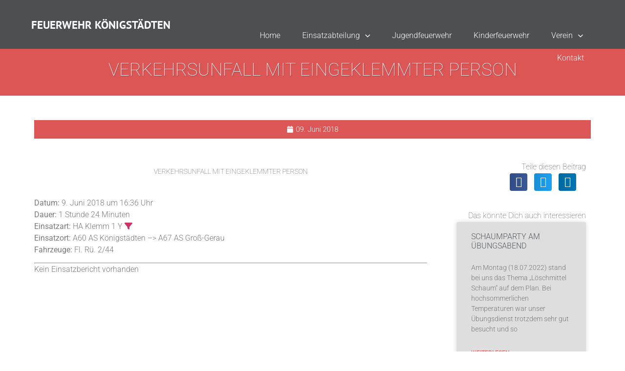

--- FILE ---
content_type: text/html; charset=UTF-8
request_url: https://ff-koenigstaedten.de/einsatzberichte/verkehrsunfall-mit-eingeklemmter-person-2/
body_size: 15696
content:
<!doctype html>
<html lang="de">
<head>
	<meta charset="UTF-8">
	<meta name="viewport" content="width=device-width, initial-scale=1">
	<link rel="profile" href="https://gmpg.org/xfn/11">
	<script type="text/javascript">
	window.dataLayer = window.dataLayer || [];

	function gtag() {
		dataLayer.push(arguments);
	}

	gtag("consent", "default", {
		ad_personalization: "denied",
		ad_storage: "denied",
		ad_user_data: "denied",
		analytics_storage: "denied",
		functionality_storage: "denied",
		personalization_storage: "denied",
		security_storage: "granted",
		wait_for_update: 500,
	});
	gtag("set", "ads_data_redaction", true);
	</script>
<script type="text/javascript"
		id="Cookiebot"
		src="https://consent.cookiebot.com/uc.js"
		data-implementation="wp"
		data-cbid="86841ebf-8d9e-4dc8-8c30-2755c0b78757"
						data-culture="DE"
					></script>
<title>Verkehrsunfall mit eingeklemmter Person &#8211; FEUERWEHR KÖNIGSTÄDTEN</title>
<script>
window.JetpackScriptData = {"site":{"icon":"https://i0.wp.com/ff-koenigstaedten.de/wp-content/uploads/2020/11/favicon.png?w=64\u0026ssl=1","title":"FEUERWEHR KÖNIGSTÄDTEN","host":"unknown","is_wpcom_platform":false}};
</script>
<meta name='robots' content='max-image-preview:large' />
	<style>img:is([sizes="auto" i], [sizes^="auto," i]) { contain-intrinsic-size: 3000px 1500px }</style>
	<link rel='dns-prefetch' href='//stats.wp.com' />
<link rel="alternate" type="application/rss+xml" title="FEUERWEHR KÖNIGSTÄDTEN &raquo; Feed" href="https://ff-koenigstaedten.de/feed/" />
<script>
window._wpemojiSettings = {"baseUrl":"https:\/\/s.w.org\/images\/core\/emoji\/16.0.1\/72x72\/","ext":".png","svgUrl":"https:\/\/s.w.org\/images\/core\/emoji\/16.0.1\/svg\/","svgExt":".svg","source":{"concatemoji":"https:\/\/ff-koenigstaedten.de\/wp-includes\/js\/wp-emoji-release.min.js?ver=6.8.3"}};
/*! This file is auto-generated */
!function(s,n){var o,i,e;function c(e){try{var t={supportTests:e,timestamp:(new Date).valueOf()};sessionStorage.setItem(o,JSON.stringify(t))}catch(e){}}function p(e,t,n){e.clearRect(0,0,e.canvas.width,e.canvas.height),e.fillText(t,0,0);var t=new Uint32Array(e.getImageData(0,0,e.canvas.width,e.canvas.height).data),a=(e.clearRect(0,0,e.canvas.width,e.canvas.height),e.fillText(n,0,0),new Uint32Array(e.getImageData(0,0,e.canvas.width,e.canvas.height).data));return t.every(function(e,t){return e===a[t]})}function u(e,t){e.clearRect(0,0,e.canvas.width,e.canvas.height),e.fillText(t,0,0);for(var n=e.getImageData(16,16,1,1),a=0;a<n.data.length;a++)if(0!==n.data[a])return!1;return!0}function f(e,t,n,a){switch(t){case"flag":return n(e,"\ud83c\udff3\ufe0f\u200d\u26a7\ufe0f","\ud83c\udff3\ufe0f\u200b\u26a7\ufe0f")?!1:!n(e,"\ud83c\udde8\ud83c\uddf6","\ud83c\udde8\u200b\ud83c\uddf6")&&!n(e,"\ud83c\udff4\udb40\udc67\udb40\udc62\udb40\udc65\udb40\udc6e\udb40\udc67\udb40\udc7f","\ud83c\udff4\u200b\udb40\udc67\u200b\udb40\udc62\u200b\udb40\udc65\u200b\udb40\udc6e\u200b\udb40\udc67\u200b\udb40\udc7f");case"emoji":return!a(e,"\ud83e\udedf")}return!1}function g(e,t,n,a){var r="undefined"!=typeof WorkerGlobalScope&&self instanceof WorkerGlobalScope?new OffscreenCanvas(300,150):s.createElement("canvas"),o=r.getContext("2d",{willReadFrequently:!0}),i=(o.textBaseline="top",o.font="600 32px Arial",{});return e.forEach(function(e){i[e]=t(o,e,n,a)}),i}function t(e){var t=s.createElement("script");t.src=e,t.defer=!0,s.head.appendChild(t)}"undefined"!=typeof Promise&&(o="wpEmojiSettingsSupports",i=["flag","emoji"],n.supports={everything:!0,everythingExceptFlag:!0},e=new Promise(function(e){s.addEventListener("DOMContentLoaded",e,{once:!0})}),new Promise(function(t){var n=function(){try{var e=JSON.parse(sessionStorage.getItem(o));if("object"==typeof e&&"number"==typeof e.timestamp&&(new Date).valueOf()<e.timestamp+604800&&"object"==typeof e.supportTests)return e.supportTests}catch(e){}return null}();if(!n){if("undefined"!=typeof Worker&&"undefined"!=typeof OffscreenCanvas&&"undefined"!=typeof URL&&URL.createObjectURL&&"undefined"!=typeof Blob)try{var e="postMessage("+g.toString()+"("+[JSON.stringify(i),f.toString(),p.toString(),u.toString()].join(",")+"));",a=new Blob([e],{type:"text/javascript"}),r=new Worker(URL.createObjectURL(a),{name:"wpTestEmojiSupports"});return void(r.onmessage=function(e){c(n=e.data),r.terminate(),t(n)})}catch(e){}c(n=g(i,f,p,u))}t(n)}).then(function(e){for(var t in e)n.supports[t]=e[t],n.supports.everything=n.supports.everything&&n.supports[t],"flag"!==t&&(n.supports.everythingExceptFlag=n.supports.everythingExceptFlag&&n.supports[t]);n.supports.everythingExceptFlag=n.supports.everythingExceptFlag&&!n.supports.flag,n.DOMReady=!1,n.readyCallback=function(){n.DOMReady=!0}}).then(function(){return e}).then(function(){var e;n.supports.everything||(n.readyCallback(),(e=n.source||{}).concatemoji?t(e.concatemoji):e.wpemoji&&e.twemoji&&(t(e.twemoji),t(e.wpemoji)))}))}((window,document),window._wpemojiSettings);
</script>
<style id='wp-emoji-styles-inline-css'>

	img.wp-smiley, img.emoji {
		display: inline !important;
		border: none !important;
		box-shadow: none !important;
		height: 1em !important;
		width: 1em !important;
		margin: 0 0.07em !important;
		vertical-align: -0.1em !important;
		background: none !important;
		padding: 0 !important;
	}
</style>
<link rel='stylesheet' id='wp-block-library-css' href='https://ff-koenigstaedten.de/wp-includes/css/dist/block-library/style.min.css?ver=6.8.3' media='all' />
<link rel='stylesheet' id='mediaelement-css' href='https://ff-koenigstaedten.de/wp-includes/js/mediaelement/mediaelementplayer-legacy.min.css?ver=4.2.17' media='all' />
<link rel='stylesheet' id='wp-mediaelement-css' href='https://ff-koenigstaedten.de/wp-includes/js/mediaelement/wp-mediaelement.min.css?ver=6.8.3' media='all' />
<style id='jetpack-sharing-buttons-style-inline-css'>
.jetpack-sharing-buttons__services-list{display:flex;flex-direction:row;flex-wrap:wrap;gap:0;list-style-type:none;margin:5px;padding:0}.jetpack-sharing-buttons__services-list.has-small-icon-size{font-size:12px}.jetpack-sharing-buttons__services-list.has-normal-icon-size{font-size:16px}.jetpack-sharing-buttons__services-list.has-large-icon-size{font-size:24px}.jetpack-sharing-buttons__services-list.has-huge-icon-size{font-size:36px}@media print{.jetpack-sharing-buttons__services-list{display:none!important}}.editor-styles-wrapper .wp-block-jetpack-sharing-buttons{gap:0;padding-inline-start:0}ul.jetpack-sharing-buttons__services-list.has-background{padding:1.25em 2.375em}
</style>
<link rel='stylesheet' id='jet-engine-frontend-css' href='https://ff-koenigstaedten.de/wp-content/plugins/jet-engine/assets/css/frontend.css?ver=3.2.5' media='all' />
<style id='global-styles-inline-css'>
:root{--wp--preset--aspect-ratio--square: 1;--wp--preset--aspect-ratio--4-3: 4/3;--wp--preset--aspect-ratio--3-4: 3/4;--wp--preset--aspect-ratio--3-2: 3/2;--wp--preset--aspect-ratio--2-3: 2/3;--wp--preset--aspect-ratio--16-9: 16/9;--wp--preset--aspect-ratio--9-16: 9/16;--wp--preset--color--black: #000000;--wp--preset--color--cyan-bluish-gray: #abb8c3;--wp--preset--color--white: #ffffff;--wp--preset--color--pale-pink: #f78da7;--wp--preset--color--vivid-red: #cf2e2e;--wp--preset--color--luminous-vivid-orange: #ff6900;--wp--preset--color--luminous-vivid-amber: #fcb900;--wp--preset--color--light-green-cyan: #7bdcb5;--wp--preset--color--vivid-green-cyan: #00d084;--wp--preset--color--pale-cyan-blue: #8ed1fc;--wp--preset--color--vivid-cyan-blue: #0693e3;--wp--preset--color--vivid-purple: #9b51e0;--wp--preset--gradient--vivid-cyan-blue-to-vivid-purple: linear-gradient(135deg,rgba(6,147,227,1) 0%,rgb(155,81,224) 100%);--wp--preset--gradient--light-green-cyan-to-vivid-green-cyan: linear-gradient(135deg,rgb(122,220,180) 0%,rgb(0,208,130) 100%);--wp--preset--gradient--luminous-vivid-amber-to-luminous-vivid-orange: linear-gradient(135deg,rgba(252,185,0,1) 0%,rgba(255,105,0,1) 100%);--wp--preset--gradient--luminous-vivid-orange-to-vivid-red: linear-gradient(135deg,rgba(255,105,0,1) 0%,rgb(207,46,46) 100%);--wp--preset--gradient--very-light-gray-to-cyan-bluish-gray: linear-gradient(135deg,rgb(238,238,238) 0%,rgb(169,184,195) 100%);--wp--preset--gradient--cool-to-warm-spectrum: linear-gradient(135deg,rgb(74,234,220) 0%,rgb(151,120,209) 20%,rgb(207,42,186) 40%,rgb(238,44,130) 60%,rgb(251,105,98) 80%,rgb(254,248,76) 100%);--wp--preset--gradient--blush-light-purple: linear-gradient(135deg,rgb(255,206,236) 0%,rgb(152,150,240) 100%);--wp--preset--gradient--blush-bordeaux: linear-gradient(135deg,rgb(254,205,165) 0%,rgb(254,45,45) 50%,rgb(107,0,62) 100%);--wp--preset--gradient--luminous-dusk: linear-gradient(135deg,rgb(255,203,112) 0%,rgb(199,81,192) 50%,rgb(65,88,208) 100%);--wp--preset--gradient--pale-ocean: linear-gradient(135deg,rgb(255,245,203) 0%,rgb(182,227,212) 50%,rgb(51,167,181) 100%);--wp--preset--gradient--electric-grass: linear-gradient(135deg,rgb(202,248,128) 0%,rgb(113,206,126) 100%);--wp--preset--gradient--midnight: linear-gradient(135deg,rgb(2,3,129) 0%,rgb(40,116,252) 100%);--wp--preset--font-size--small: 13px;--wp--preset--font-size--medium: 20px;--wp--preset--font-size--large: 36px;--wp--preset--font-size--x-large: 42px;--wp--preset--spacing--20: 0.44rem;--wp--preset--spacing--30: 0.67rem;--wp--preset--spacing--40: 1rem;--wp--preset--spacing--50: 1.5rem;--wp--preset--spacing--60: 2.25rem;--wp--preset--spacing--70: 3.38rem;--wp--preset--spacing--80: 5.06rem;--wp--preset--shadow--natural: 6px 6px 9px rgba(0, 0, 0, 0.2);--wp--preset--shadow--deep: 12px 12px 50px rgba(0, 0, 0, 0.4);--wp--preset--shadow--sharp: 6px 6px 0px rgba(0, 0, 0, 0.2);--wp--preset--shadow--outlined: 6px 6px 0px -3px rgba(255, 255, 255, 1), 6px 6px rgba(0, 0, 0, 1);--wp--preset--shadow--crisp: 6px 6px 0px rgba(0, 0, 0, 1);}:root { --wp--style--global--content-size: 800px;--wp--style--global--wide-size: 1200px; }:where(body) { margin: 0; }.wp-site-blocks > .alignleft { float: left; margin-right: 2em; }.wp-site-blocks > .alignright { float: right; margin-left: 2em; }.wp-site-blocks > .aligncenter { justify-content: center; margin-left: auto; margin-right: auto; }:where(.wp-site-blocks) > * { margin-block-start: 24px; margin-block-end: 0; }:where(.wp-site-blocks) > :first-child { margin-block-start: 0; }:where(.wp-site-blocks) > :last-child { margin-block-end: 0; }:root { --wp--style--block-gap: 24px; }:root :where(.is-layout-flow) > :first-child{margin-block-start: 0;}:root :where(.is-layout-flow) > :last-child{margin-block-end: 0;}:root :where(.is-layout-flow) > *{margin-block-start: 24px;margin-block-end: 0;}:root :where(.is-layout-constrained) > :first-child{margin-block-start: 0;}:root :where(.is-layout-constrained) > :last-child{margin-block-end: 0;}:root :where(.is-layout-constrained) > *{margin-block-start: 24px;margin-block-end: 0;}:root :where(.is-layout-flex){gap: 24px;}:root :where(.is-layout-grid){gap: 24px;}.is-layout-flow > .alignleft{float: left;margin-inline-start: 0;margin-inline-end: 2em;}.is-layout-flow > .alignright{float: right;margin-inline-start: 2em;margin-inline-end: 0;}.is-layout-flow > .aligncenter{margin-left: auto !important;margin-right: auto !important;}.is-layout-constrained > .alignleft{float: left;margin-inline-start: 0;margin-inline-end: 2em;}.is-layout-constrained > .alignright{float: right;margin-inline-start: 2em;margin-inline-end: 0;}.is-layout-constrained > .aligncenter{margin-left: auto !important;margin-right: auto !important;}.is-layout-constrained > :where(:not(.alignleft):not(.alignright):not(.alignfull)){max-width: var(--wp--style--global--content-size);margin-left: auto !important;margin-right: auto !important;}.is-layout-constrained > .alignwide{max-width: var(--wp--style--global--wide-size);}body .is-layout-flex{display: flex;}.is-layout-flex{flex-wrap: wrap;align-items: center;}.is-layout-flex > :is(*, div){margin: 0;}body .is-layout-grid{display: grid;}.is-layout-grid > :is(*, div){margin: 0;}body{padding-top: 0px;padding-right: 0px;padding-bottom: 0px;padding-left: 0px;}a:where(:not(.wp-element-button)){text-decoration: underline;}:root :where(.wp-element-button, .wp-block-button__link){background-color: #32373c;border-width: 0;color: #fff;font-family: inherit;font-size: inherit;line-height: inherit;padding: calc(0.667em + 2px) calc(1.333em + 2px);text-decoration: none;}.has-black-color{color: var(--wp--preset--color--black) !important;}.has-cyan-bluish-gray-color{color: var(--wp--preset--color--cyan-bluish-gray) !important;}.has-white-color{color: var(--wp--preset--color--white) !important;}.has-pale-pink-color{color: var(--wp--preset--color--pale-pink) !important;}.has-vivid-red-color{color: var(--wp--preset--color--vivid-red) !important;}.has-luminous-vivid-orange-color{color: var(--wp--preset--color--luminous-vivid-orange) !important;}.has-luminous-vivid-amber-color{color: var(--wp--preset--color--luminous-vivid-amber) !important;}.has-light-green-cyan-color{color: var(--wp--preset--color--light-green-cyan) !important;}.has-vivid-green-cyan-color{color: var(--wp--preset--color--vivid-green-cyan) !important;}.has-pale-cyan-blue-color{color: var(--wp--preset--color--pale-cyan-blue) !important;}.has-vivid-cyan-blue-color{color: var(--wp--preset--color--vivid-cyan-blue) !important;}.has-vivid-purple-color{color: var(--wp--preset--color--vivid-purple) !important;}.has-black-background-color{background-color: var(--wp--preset--color--black) !important;}.has-cyan-bluish-gray-background-color{background-color: var(--wp--preset--color--cyan-bluish-gray) !important;}.has-white-background-color{background-color: var(--wp--preset--color--white) !important;}.has-pale-pink-background-color{background-color: var(--wp--preset--color--pale-pink) !important;}.has-vivid-red-background-color{background-color: var(--wp--preset--color--vivid-red) !important;}.has-luminous-vivid-orange-background-color{background-color: var(--wp--preset--color--luminous-vivid-orange) !important;}.has-luminous-vivid-amber-background-color{background-color: var(--wp--preset--color--luminous-vivid-amber) !important;}.has-light-green-cyan-background-color{background-color: var(--wp--preset--color--light-green-cyan) !important;}.has-vivid-green-cyan-background-color{background-color: var(--wp--preset--color--vivid-green-cyan) !important;}.has-pale-cyan-blue-background-color{background-color: var(--wp--preset--color--pale-cyan-blue) !important;}.has-vivid-cyan-blue-background-color{background-color: var(--wp--preset--color--vivid-cyan-blue) !important;}.has-vivid-purple-background-color{background-color: var(--wp--preset--color--vivid-purple) !important;}.has-black-border-color{border-color: var(--wp--preset--color--black) !important;}.has-cyan-bluish-gray-border-color{border-color: var(--wp--preset--color--cyan-bluish-gray) !important;}.has-white-border-color{border-color: var(--wp--preset--color--white) !important;}.has-pale-pink-border-color{border-color: var(--wp--preset--color--pale-pink) !important;}.has-vivid-red-border-color{border-color: var(--wp--preset--color--vivid-red) !important;}.has-luminous-vivid-orange-border-color{border-color: var(--wp--preset--color--luminous-vivid-orange) !important;}.has-luminous-vivid-amber-border-color{border-color: var(--wp--preset--color--luminous-vivid-amber) !important;}.has-light-green-cyan-border-color{border-color: var(--wp--preset--color--light-green-cyan) !important;}.has-vivid-green-cyan-border-color{border-color: var(--wp--preset--color--vivid-green-cyan) !important;}.has-pale-cyan-blue-border-color{border-color: var(--wp--preset--color--pale-cyan-blue) !important;}.has-vivid-cyan-blue-border-color{border-color: var(--wp--preset--color--vivid-cyan-blue) !important;}.has-vivid-purple-border-color{border-color: var(--wp--preset--color--vivid-purple) !important;}.has-vivid-cyan-blue-to-vivid-purple-gradient-background{background: var(--wp--preset--gradient--vivid-cyan-blue-to-vivid-purple) !important;}.has-light-green-cyan-to-vivid-green-cyan-gradient-background{background: var(--wp--preset--gradient--light-green-cyan-to-vivid-green-cyan) !important;}.has-luminous-vivid-amber-to-luminous-vivid-orange-gradient-background{background: var(--wp--preset--gradient--luminous-vivid-amber-to-luminous-vivid-orange) !important;}.has-luminous-vivid-orange-to-vivid-red-gradient-background{background: var(--wp--preset--gradient--luminous-vivid-orange-to-vivid-red) !important;}.has-very-light-gray-to-cyan-bluish-gray-gradient-background{background: var(--wp--preset--gradient--very-light-gray-to-cyan-bluish-gray) !important;}.has-cool-to-warm-spectrum-gradient-background{background: var(--wp--preset--gradient--cool-to-warm-spectrum) !important;}.has-blush-light-purple-gradient-background{background: var(--wp--preset--gradient--blush-light-purple) !important;}.has-blush-bordeaux-gradient-background{background: var(--wp--preset--gradient--blush-bordeaux) !important;}.has-luminous-dusk-gradient-background{background: var(--wp--preset--gradient--luminous-dusk) !important;}.has-pale-ocean-gradient-background{background: var(--wp--preset--gradient--pale-ocean) !important;}.has-electric-grass-gradient-background{background: var(--wp--preset--gradient--electric-grass) !important;}.has-midnight-gradient-background{background: var(--wp--preset--gradient--midnight) !important;}.has-small-font-size{font-size: var(--wp--preset--font-size--small) !important;}.has-medium-font-size{font-size: var(--wp--preset--font-size--medium) !important;}.has-large-font-size{font-size: var(--wp--preset--font-size--large) !important;}.has-x-large-font-size{font-size: var(--wp--preset--font-size--x-large) !important;}
:root :where(.wp-block-pullquote){font-size: 1.5em;line-height: 1.6;}
</style>
<link rel='stylesheet' id='hello-elementor-css' href='https://ff-koenigstaedten.de/wp-content/themes/hello-elementor/assets/css/reset.css?ver=3.4.6' media='all' />
<link rel='stylesheet' id='hello-elementor-theme-style-css' href='https://ff-koenigstaedten.de/wp-content/themes/hello-elementor/assets/css/theme.css?ver=3.4.6' media='all' />
<link rel='stylesheet' id='hello-elementor-header-footer-css' href='https://ff-koenigstaedten.de/wp-content/themes/hello-elementor/assets/css/header-footer.css?ver=3.4.6' media='all' />
<link rel='stylesheet' id='elementor-frontend-css' href='https://ff-koenigstaedten.de/wp-content/uploads/elementor/css/custom-frontend.min.css?ver=1753374510' media='all' />
<link rel='stylesheet' id='widget-heading-css' href='https://ff-koenigstaedten.de/wp-content/plugins/elementor/assets/css/widget-heading.min.css?ver=3.30.3' media='all' />
<link rel='stylesheet' id='widget-nav-menu-css' href='https://ff-koenigstaedten.de/wp-content/uploads/elementor/css/custom-pro-widget-nav-menu.min.css?ver=1753374510' media='all' />
<link rel='stylesheet' id='e-sticky-css' href='https://ff-koenigstaedten.de/wp-content/plugins/elementor-pro/assets/css/modules/sticky.min.css?ver=3.30.1' media='all' />
<link rel='stylesheet' id='swiper-css' href='https://ff-koenigstaedten.de/wp-content/plugins/elementor/assets/lib/swiper/v8/css/swiper.min.css?ver=8.4.5' media='all' />
<link rel='stylesheet' id='e-swiper-css' href='https://ff-koenigstaedten.de/wp-content/plugins/elementor/assets/css/conditionals/e-swiper.min.css?ver=3.30.3' media='all' />
<link rel='stylesheet' id='widget-social-icons-css' href='https://ff-koenigstaedten.de/wp-content/plugins/elementor/assets/css/widget-social-icons.min.css?ver=3.30.3' media='all' />
<link rel='stylesheet' id='e-apple-webkit-css' href='https://ff-koenigstaedten.de/wp-content/uploads/elementor/css/custom-apple-webkit.min.css?ver=1753374510' media='all' />
<link rel='stylesheet' id='widget-post-info-css' href='https://ff-koenigstaedten.de/wp-content/plugins/elementor-pro/assets/css/widget-post-info.min.css?ver=3.30.1' media='all' />
<link rel='stylesheet' id='widget-icon-list-css' href='https://ff-koenigstaedten.de/wp-content/uploads/elementor/css/custom-widget-icon-list.min.css?ver=1753374510' media='all' />
<link rel='stylesheet' id='elementor-icons-shared-0-css' href='https://ff-koenigstaedten.de/wp-content/plugins/elementor/assets/lib/font-awesome/css/fontawesome.min.css?ver=5.15.3' media='all' />
<link rel='stylesheet' id='elementor-icons-fa-regular-css' href='https://ff-koenigstaedten.de/wp-content/plugins/elementor/assets/lib/font-awesome/css/regular.min.css?ver=5.15.3' media='all' />
<link rel='stylesheet' id='elementor-icons-fa-solid-css' href='https://ff-koenigstaedten.de/wp-content/plugins/elementor/assets/lib/font-awesome/css/solid.min.css?ver=5.15.3' media='all' />
<link rel='stylesheet' id='widget-image-css' href='https://ff-koenigstaedten.de/wp-content/plugins/elementor/assets/css/widget-image.min.css?ver=3.30.3' media='all' />
<link rel='stylesheet' id='widget-divider-css' href='https://ff-koenigstaedten.de/wp-content/plugins/elementor/assets/css/widget-divider.min.css?ver=3.30.3' media='all' />
<link rel='stylesheet' id='widget-share-buttons-css' href='https://ff-koenigstaedten.de/wp-content/plugins/elementor-pro/assets/css/widget-share-buttons.min.css?ver=3.30.1' media='all' />
<link rel='stylesheet' id='elementor-icons-fa-brands-css' href='https://ff-koenigstaedten.de/wp-content/plugins/elementor/assets/lib/font-awesome/css/brands.min.css?ver=5.15.3' media='all' />
<link rel='stylesheet' id='widget-posts-css' href='https://ff-koenigstaedten.de/wp-content/plugins/elementor-pro/assets/css/widget-posts.min.css?ver=3.30.1' media='all' />
<link rel='stylesheet' id='widget-post-navigation-css' href='https://ff-koenigstaedten.de/wp-content/plugins/elementor-pro/assets/css/widget-post-navigation.min.css?ver=3.30.1' media='all' />
<link rel='stylesheet' id='elementor-icons-css' href='https://ff-koenigstaedten.de/wp-content/plugins/elementor/assets/lib/eicons/css/elementor-icons.min.css?ver=5.43.0' media='all' />
<link rel='stylesheet' id='elementor-post-4-css' href='https://ff-koenigstaedten.de/wp-content/uploads/elementor/css/post-4.css?ver=1753374510' media='all' />
<link rel='stylesheet' id='font-awesome-5-all-css' href='https://ff-koenigstaedten.de/wp-content/plugins/elementor/assets/lib/font-awesome/css/all.min.css?ver=3.30.3' media='all' />
<link rel='stylesheet' id='font-awesome-4-shim-css' href='https://ff-koenigstaedten.de/wp-content/plugins/elementor/assets/lib/font-awesome/css/v4-shims.min.css?ver=3.30.3' media='all' />
<link rel='stylesheet' id='elementor-post-286-css' href='https://ff-koenigstaedten.de/wp-content/uploads/elementor/css/post-286.css?ver=1753374510' media='all' />
<link rel='stylesheet' id='elementor-post-178-css' href='https://ff-koenigstaedten.de/wp-content/uploads/elementor/css/post-178.css?ver=1758279731' media='all' />
<link rel='stylesheet' id='elementor-post-292-css' href='https://ff-koenigstaedten.de/wp-content/uploads/elementor/css/post-292.css?ver=1753374510' media='all' />
<link rel='stylesheet' id='einsatzverwaltung-font-awesome-css' href='https://ff-koenigstaedten.de/wp-content/plugins/einsatzverwaltung/font-awesome/css/fontawesome.min.css?ver=6.2.1' media='all' />
<link rel='stylesheet' id='einsatzverwaltung-font-awesome-solid-css' href='https://ff-koenigstaedten.de/wp-content/plugins/einsatzverwaltung/font-awesome/css/solid.min.css?ver=6.2.1' media='all' />
<link rel='stylesheet' id='einsatzverwaltung-frontend-css' href='https://ff-koenigstaedten.de/wp-content/plugins/einsatzverwaltung/css/style-frontend.css?ver=1.12.0' media='all' />
<style id='einsatzverwaltung-frontend-inline-css'>
.einsatzverwaltung-reportlist tr.report:nth-child(even) { background-color: #eee; }
</style>
<link rel='stylesheet' id='__EPYT__style-css' href='https://ff-koenigstaedten.de/wp-content/plugins/youtube-embed-plus/styles/ytprefs.min.css?ver=14.2.3' media='all' />
<style id='__EPYT__style-inline-css'>

                .epyt-gallery-thumb {
                        width: 33.333%;
                }
                
</style>
<link rel='stylesheet' id='elementor-gf-local-roboto-css' href='https://ff-koenigstaedten.de/wp-content/uploads/elementor/google-fonts/css/roboto.css?ver=1743427331' media='all' />
<link rel='stylesheet' id='elementor-gf-local-ptsans-css' href='https://ff-koenigstaedten.de/wp-content/uploads/elementor/google-fonts/css/ptsans.css?ver=1743427332' media='all' />
<script src="https://ff-koenigstaedten.de/wp-includes/js/jquery/jquery.min.js?ver=3.7.1" id="jquery-core-js"></script>
<script src="https://ff-koenigstaedten.de/wp-includes/js/jquery/jquery-migrate.min.js?ver=3.4.1" id="jquery-migrate-js"></script>
<script src="https://ff-koenigstaedten.de/wp-content/plugins/elementor/assets/lib/font-awesome/js/v4-shims.min.js?ver=3.30.3" id="font-awesome-4-shim-js"></script>
<script src="https://ff-koenigstaedten.de/wp-content/plugins/einsatzverwaltung/js/reportlist.js?ver=6.8.3" id="einsatzverwaltung-reportlist-js"></script>
<script id="__ytprefs__-js-extra">
var _EPYT_ = {"ajaxurl":"https:\/\/ff-koenigstaedten.de\/wp-admin\/admin-ajax.php","security":"168c6a16aa","gallery_scrolloffset":"20","eppathtoscripts":"https:\/\/ff-koenigstaedten.de\/wp-content\/plugins\/youtube-embed-plus\/scripts\/","eppath":"https:\/\/ff-koenigstaedten.de\/wp-content\/plugins\/youtube-embed-plus\/","epresponsiveselector":"[\"iframe.__youtube_prefs_widget__\"]","epdovol":"1","version":"14.2.3","evselector":"iframe.__youtube_prefs__[src], iframe[src*=\"youtube.com\/embed\/\"], iframe[src*=\"youtube-nocookie.com\/embed\/\"]","ajax_compat":"","maxres_facade":"eager","ytapi_load":"light","pause_others":"","stopMobileBuffer":"1","facade_mode":"","not_live_on_channel":""};
</script>
<script src="https://ff-koenigstaedten.de/wp-content/plugins/youtube-embed-plus/scripts/ytprefs.min.js?ver=14.2.3" id="__ytprefs__-js"></script>
<link rel="https://api.w.org/" href="https://ff-koenigstaedten.de/wp-json/" /><link rel="alternate" title="JSON" type="application/json" href="https://ff-koenigstaedten.de/wp-json/wp/v2/einsatz/3500" /><link rel="EditURI" type="application/rsd+xml" title="RSD" href="https://ff-koenigstaedten.de/xmlrpc.php?rsd" />
<meta name="generator" content="WordPress 6.8.3" />
<link rel="canonical" href="https://ff-koenigstaedten.de/einsatzberichte/verkehrsunfall-mit-eingeklemmter-person-2/" />
<link rel='shortlink' href='https://ff-koenigstaedten.de/?p=3500' />
<link rel="alternate" title="oEmbed (JSON)" type="application/json+oembed" href="https://ff-koenigstaedten.de/wp-json/oembed/1.0/embed?url=https%3A%2F%2Fff-koenigstaedten.de%2Feinsatzberichte%2Fverkehrsunfall-mit-eingeklemmter-person-2%2F" />
<link rel="alternate" title="oEmbed (XML)" type="text/xml+oembed" href="https://ff-koenigstaedten.de/wp-json/oembed/1.0/embed?url=https%3A%2F%2Fff-koenigstaedten.de%2Feinsatzberichte%2Fverkehrsunfall-mit-eingeklemmter-person-2%2F&#038;format=xml" />
<script type="text/javascript">
(function(url){
	if(/(?:Chrome\/26\.0\.1410\.63 Safari\/537\.31|WordfenceTestMonBot)/.test(navigator.userAgent)){ return; }
	var addEvent = function(evt, handler) {
		if (window.addEventListener) {
			document.addEventListener(evt, handler, false);
		} else if (window.attachEvent) {
			document.attachEvent('on' + evt, handler);
		}
	};
	var removeEvent = function(evt, handler) {
		if (window.removeEventListener) {
			document.removeEventListener(evt, handler, false);
		} else if (window.detachEvent) {
			document.detachEvent('on' + evt, handler);
		}
	};
	var evts = 'contextmenu dblclick drag dragend dragenter dragleave dragover dragstart drop keydown keypress keyup mousedown mousemove mouseout mouseover mouseup mousewheel scroll'.split(' ');
	var logHuman = function() {
		if (window.wfLogHumanRan) { return; }
		window.wfLogHumanRan = true;
		var wfscr = document.createElement('script');
		wfscr.type = 'text/javascript';
		wfscr.async = true;
		wfscr.src = url + '&r=' + Math.random();
		(document.getElementsByTagName('head')[0]||document.getElementsByTagName('body')[0]).appendChild(wfscr);
		for (var i = 0; i < evts.length; i++) {
			removeEvent(evts[i], logHuman);
		}
	};
	for (var i = 0; i < evts.length; i++) {
		addEvent(evts[i], logHuman);
	}
})('//ff-koenigstaedten.de/?wordfence_lh=1&hid=3CF6DC3E9AC6D0D61B788E894BE1A290');
</script>	<style>img#wpstats{display:none}</style>
		<meta name="generator" content="Elementor 3.30.3; features: additional_custom_breakpoints; settings: css_print_method-external, google_font-enabled, font_display-auto">
			<style>
				.e-con.e-parent:nth-of-type(n+4):not(.e-lazyloaded):not(.e-no-lazyload),
				.e-con.e-parent:nth-of-type(n+4):not(.e-lazyloaded):not(.e-no-lazyload) * {
					background-image: none !important;
				}
				@media screen and (max-height: 1024px) {
					.e-con.e-parent:nth-of-type(n+3):not(.e-lazyloaded):not(.e-no-lazyload),
					.e-con.e-parent:nth-of-type(n+3):not(.e-lazyloaded):not(.e-no-lazyload) * {
						background-image: none !important;
					}
				}
				@media screen and (max-height: 640px) {
					.e-con.e-parent:nth-of-type(n+2):not(.e-lazyloaded):not(.e-no-lazyload),
					.e-con.e-parent:nth-of-type(n+2):not(.e-lazyloaded):not(.e-no-lazyload) * {
						background-image: none !important;
					}
				}
			</style>
			<link rel="icon" href="https://ff-koenigstaedten.de/wp-content/uploads/2020/11/favicon-150x150.png" sizes="32x32" />
<link rel="icon" href="https://ff-koenigstaedten.de/wp-content/uploads/2020/11/favicon-300x300.png" sizes="192x192" />
<link rel="apple-touch-icon" href="https://ff-koenigstaedten.de/wp-content/uploads/2020/11/favicon-300x300.png" />
<meta name="msapplication-TileImage" content="https://ff-koenigstaedten.de/wp-content/uploads/2020/11/favicon-300x300.png" />
		<style id="wp-custom-css">
			.elementor-slideshow__title{font-size:0px;font-weight:700} !important

.elementor-slideshow__description{font-size:0px} !important		</style>
		</head>
<body class="wp-singular einsatz-template-default single single-einsatz postid-3500 wp-embed-responsive wp-theme-hello-elementor hello-elementor-default elementor-default elementor-kit-4 elementor-page-292">


<a class="skip-link screen-reader-text" href="#content">Zum Inhalt springen</a>

		<div data-elementor-type="header" data-elementor-id="286" class="elementor elementor-286 elementor-location-header" data-elementor-post-type="elementor_library">
					<section class="elementor-section elementor-top-section elementor-element elementor-element-eb01c8d elementor-section-full_width elementor-section-height-min-height elementor-hidden-phone elementor-section-height-default elementor-section-items-middle" data-id="eb01c8d" data-element_type="section" data-settings="{&quot;sticky&quot;:&quot;top&quot;,&quot;sticky_effects_offset&quot;:100,&quot;background_background&quot;:&quot;classic&quot;,&quot;sticky_on&quot;:[&quot;desktop&quot;,&quot;tablet&quot;,&quot;mobile&quot;],&quot;sticky_offset&quot;:0,&quot;sticky_anchor_link_offset&quot;:0}">
						<div class="elementor-container elementor-column-gap-default">
					<div class="elementor-column elementor-col-50 elementor-top-column elementor-element elementor-element-65247ba3" data-id="65247ba3" data-element_type="column">
			<div class="elementor-widget-wrap elementor-element-populated">
						<div class="elementor-element elementor-element-2179a6c9 elementor-widget-mobile__width-initial elementor-widget elementor-widget-heading" data-id="2179a6c9" data-element_type="widget" data-widget_type="heading.default">
				<div class="elementor-widget-container">
					<h1 class="elementor-heading-title elementor-size-default"><a href="https://ff-koenigstaedten.de">Feuerwehr Königstädten</a></h1>				</div>
				</div>
					</div>
		</div>
				<div class="elementor-column elementor-col-50 elementor-top-column elementor-element elementor-element-3d3eaa78" data-id="3d3eaa78" data-element_type="column">
			<div class="elementor-widget-wrap elementor-element-populated">
						<div class="elementor-element elementor-element-13e77026 elementor-nav-menu__align-end elementor-nav-menu--stretch elementor-nav-menu__text-align-center elementor-widget-mobile__width-inherit elementor-absolute elementor-widget-tablet__width-initial elementor-nav-menu--dropdown-tablet elementor-nav-menu--toggle elementor-nav-menu--burger elementor-widget elementor-widget-nav-menu" data-id="13e77026" data-element_type="widget" data-settings="{&quot;full_width&quot;:&quot;stretch&quot;,&quot;_position&quot;:&quot;absolute&quot;,&quot;submenu_icon&quot;:{&quot;value&quot;:&quot;&lt;i class=\&quot;fas fa-chevron-down\&quot;&gt;&lt;\/i&gt;&quot;,&quot;library&quot;:&quot;fa-solid&quot;},&quot;layout&quot;:&quot;horizontal&quot;,&quot;toggle&quot;:&quot;burger&quot;}" data-widget_type="nav-menu.default">
				<div class="elementor-widget-container">
								<nav aria-label="Menü" class="elementor-nav-menu--main elementor-nav-menu__container elementor-nav-menu--layout-horizontal e--pointer-background e--animation-shutter-out-horizontal">
				<ul id="menu-1-13e77026" class="elementor-nav-menu"><li class="menu-item menu-item-type-post_type menu-item-object-page menu-item-home menu-item-65"><a href="https://ff-koenigstaedten.de/" class="elementor-item">Home</a></li>
<li class="menu-item menu-item-type-post_type menu-item-object-page menu-item-has-children menu-item-1625"><a href="https://ff-koenigstaedten.de/einsatzabteilung/" class="elementor-item">Einsatzabteilung</a>
<ul class="sub-menu elementor-nav-menu--dropdown">
	<li class="menu-item menu-item-type-post_type menu-item-object-page menu-item-601"><a href="https://ff-koenigstaedten.de/einsatzabteilung/einsaetze/" class="elementor-sub-item">Einsätze</a></li>
	<li class="menu-item menu-item-type-post_type menu-item-object-page menu-item-603"><a href="https://ff-koenigstaedten.de/einsatzabteilung/feuerwache/" class="elementor-sub-item">Gerätehaus</a></li>
	<li class="menu-item menu-item-type-post_type menu-item-object-page menu-item-602"><a href="https://ff-koenigstaedten.de/einsatzabteilung/fahrzeuge-technik/" class="elementor-sub-item">Fahrzeuge / Technik</a></li>
	<li class="menu-item menu-item-type-post_type menu-item-object-page menu-item-604"><a href="https://ff-koenigstaedten.de/einsatzabteilung/fachgruppe-dekon/" class="elementor-sub-item">Fachgruppe Dekon</a></li>
	<li class="menu-item menu-item-type-post_type menu-item-object-page menu-item-4577"><a href="https://ff-koenigstaedten.de/einsatzabteilung/brandschutzerziehung/" class="elementor-sub-item">Brandschutzerziehung</a></li>
</ul>
</li>
<li class="menu-item menu-item-type-post_type menu-item-object-page menu-item-2005"><a href="https://ff-koenigstaedten.de/jugendfeuerwehr/" class="elementor-item">Jugendfeuerwehr</a></li>
<li class="menu-item menu-item-type-post_type menu-item-object-page menu-item-2026"><a href="https://ff-koenigstaedten.de/kinderfeuerwehr/" class="elementor-item">Kinderfeuerwehr</a></li>
<li class="menu-item menu-item-type-post_type menu-item-object-page menu-item-has-children menu-item-614"><a href="https://ff-koenigstaedten.de/verein/" class="elementor-item">Verein</a>
<ul class="sub-menu elementor-nav-menu--dropdown">
	<li class="menu-item menu-item-type-post_type menu-item-object-page menu-item-4559"><a href="https://ff-koenigstaedten.de/verein/partnerfeuerwehr/" class="elementor-sub-item">Partnerfeuerwehr</a></li>
	<li class="menu-item menu-item-type-post_type menu-item-object-page menu-item-4560"><a href="https://ff-koenigstaedten.de/verein/satzung/" class="elementor-sub-item">Satzung</a></li>
</ul>
</li>
<li class="menu-item menu-item-type-post_type menu-item-object-page menu-item-479"><a href="https://ff-koenigstaedten.de/kontakt/" class="elementor-item">Kontakt</a></li>
</ul>			</nav>
					<div class="elementor-menu-toggle" role="button" tabindex="0" aria-label="Menü Umschalter" aria-expanded="false">
			<i aria-hidden="true" role="presentation" class="elementor-menu-toggle__icon--open eicon-menu-bar"></i><i aria-hidden="true" role="presentation" class="elementor-menu-toggle__icon--close eicon-close"></i>		</div>
					<nav class="elementor-nav-menu--dropdown elementor-nav-menu__container" aria-hidden="true">
				<ul id="menu-2-13e77026" class="elementor-nav-menu"><li class="menu-item menu-item-type-post_type menu-item-object-page menu-item-home menu-item-65"><a href="https://ff-koenigstaedten.de/" class="elementor-item" tabindex="-1">Home</a></li>
<li class="menu-item menu-item-type-post_type menu-item-object-page menu-item-has-children menu-item-1625"><a href="https://ff-koenigstaedten.de/einsatzabteilung/" class="elementor-item" tabindex="-1">Einsatzabteilung</a>
<ul class="sub-menu elementor-nav-menu--dropdown">
	<li class="menu-item menu-item-type-post_type menu-item-object-page menu-item-601"><a href="https://ff-koenigstaedten.de/einsatzabteilung/einsaetze/" class="elementor-sub-item" tabindex="-1">Einsätze</a></li>
	<li class="menu-item menu-item-type-post_type menu-item-object-page menu-item-603"><a href="https://ff-koenigstaedten.de/einsatzabteilung/feuerwache/" class="elementor-sub-item" tabindex="-1">Gerätehaus</a></li>
	<li class="menu-item menu-item-type-post_type menu-item-object-page menu-item-602"><a href="https://ff-koenigstaedten.de/einsatzabteilung/fahrzeuge-technik/" class="elementor-sub-item" tabindex="-1">Fahrzeuge / Technik</a></li>
	<li class="menu-item menu-item-type-post_type menu-item-object-page menu-item-604"><a href="https://ff-koenigstaedten.de/einsatzabteilung/fachgruppe-dekon/" class="elementor-sub-item" tabindex="-1">Fachgruppe Dekon</a></li>
	<li class="menu-item menu-item-type-post_type menu-item-object-page menu-item-4577"><a href="https://ff-koenigstaedten.de/einsatzabteilung/brandschutzerziehung/" class="elementor-sub-item" tabindex="-1">Brandschutzerziehung</a></li>
</ul>
</li>
<li class="menu-item menu-item-type-post_type menu-item-object-page menu-item-2005"><a href="https://ff-koenigstaedten.de/jugendfeuerwehr/" class="elementor-item" tabindex="-1">Jugendfeuerwehr</a></li>
<li class="menu-item menu-item-type-post_type menu-item-object-page menu-item-2026"><a href="https://ff-koenigstaedten.de/kinderfeuerwehr/" class="elementor-item" tabindex="-1">Kinderfeuerwehr</a></li>
<li class="menu-item menu-item-type-post_type menu-item-object-page menu-item-has-children menu-item-614"><a href="https://ff-koenigstaedten.de/verein/" class="elementor-item" tabindex="-1">Verein</a>
<ul class="sub-menu elementor-nav-menu--dropdown">
	<li class="menu-item menu-item-type-post_type menu-item-object-page menu-item-4559"><a href="https://ff-koenigstaedten.de/verein/partnerfeuerwehr/" class="elementor-sub-item" tabindex="-1">Partnerfeuerwehr</a></li>
	<li class="menu-item menu-item-type-post_type menu-item-object-page menu-item-4560"><a href="https://ff-koenigstaedten.de/verein/satzung/" class="elementor-sub-item" tabindex="-1">Satzung</a></li>
</ul>
</li>
<li class="menu-item menu-item-type-post_type menu-item-object-page menu-item-479"><a href="https://ff-koenigstaedten.de/kontakt/" class="elementor-item" tabindex="-1">Kontakt</a></li>
</ul>			</nav>
						</div>
				</div>
					</div>
		</div>
					</div>
		</section>
				<section class="elementor-section elementor-top-section elementor-element elementor-element-6be59c78 elementor-section-full_width elementor-section-height-min-height elementor-section-items-stretch elementor-hidden-desktop elementor-hidden-tablet elementor-section-height-default" data-id="6be59c78" data-element_type="section" data-settings="{&quot;background_background&quot;:&quot;classic&quot;}">
						<div class="elementor-container elementor-column-gap-default">
					<div class="elementor-column elementor-col-100 elementor-top-column elementor-element elementor-element-1f768e1a" data-id="1f768e1a" data-element_type="column">
			<div class="elementor-widget-wrap elementor-element-populated">
						<div class="elementor-element elementor-element-559c1f6c elementor-widget-mobile__width-initial elementor-widget elementor-widget-heading" data-id="559c1f6c" data-element_type="widget" data-widget_type="heading.default">
				<div class="elementor-widget-container">
					<h1 class="elementor-heading-title elementor-size-default"><a href="https://ff-koenigstaedten.de">Feuerwehr Königstädten</a></h1>				</div>
				</div>
				<div class="elementor-element elementor-element-6e0aed2c elementor-nav-menu--stretch elementor-nav-menu__text-align-center elementor-nav-menu--toggle elementor-nav-menu--burger elementor-widget elementor-widget-nav-menu" data-id="6e0aed2c" data-element_type="widget" data-settings="{&quot;full_width&quot;:&quot;stretch&quot;,&quot;layout&quot;:&quot;dropdown&quot;,&quot;submenu_icon&quot;:{&quot;value&quot;:&quot;&lt;i class=\&quot;fas fa-chevron-down\&quot;&gt;&lt;\/i&gt;&quot;,&quot;library&quot;:&quot;fa-solid&quot;},&quot;toggle&quot;:&quot;burger&quot;}" data-widget_type="nav-menu.default">
				<div class="elementor-widget-container">
							<div class="elementor-menu-toggle" role="button" tabindex="0" aria-label="Menü Umschalter" aria-expanded="false">
			<i aria-hidden="true" role="presentation" class="elementor-menu-toggle__icon--open eicon-menu-bar"></i><i aria-hidden="true" role="presentation" class="elementor-menu-toggle__icon--close eicon-close"></i>		</div>
					<nav class="elementor-nav-menu--dropdown elementor-nav-menu__container" aria-hidden="true">
				<ul id="menu-2-6e0aed2c" class="elementor-nav-menu"><li class="menu-item menu-item-type-post_type menu-item-object-page menu-item-home menu-item-65"><a href="https://ff-koenigstaedten.de/" class="elementor-item" tabindex="-1">Home</a></li>
<li class="menu-item menu-item-type-post_type menu-item-object-page menu-item-has-children menu-item-1625"><a href="https://ff-koenigstaedten.de/einsatzabteilung/" class="elementor-item" tabindex="-1">Einsatzabteilung</a>
<ul class="sub-menu elementor-nav-menu--dropdown">
	<li class="menu-item menu-item-type-post_type menu-item-object-page menu-item-601"><a href="https://ff-koenigstaedten.de/einsatzabteilung/einsaetze/" class="elementor-sub-item" tabindex="-1">Einsätze</a></li>
	<li class="menu-item menu-item-type-post_type menu-item-object-page menu-item-603"><a href="https://ff-koenigstaedten.de/einsatzabteilung/feuerwache/" class="elementor-sub-item" tabindex="-1">Gerätehaus</a></li>
	<li class="menu-item menu-item-type-post_type menu-item-object-page menu-item-602"><a href="https://ff-koenigstaedten.de/einsatzabteilung/fahrzeuge-technik/" class="elementor-sub-item" tabindex="-1">Fahrzeuge / Technik</a></li>
	<li class="menu-item menu-item-type-post_type menu-item-object-page menu-item-604"><a href="https://ff-koenigstaedten.de/einsatzabteilung/fachgruppe-dekon/" class="elementor-sub-item" tabindex="-1">Fachgruppe Dekon</a></li>
	<li class="menu-item menu-item-type-post_type menu-item-object-page menu-item-4577"><a href="https://ff-koenigstaedten.de/einsatzabteilung/brandschutzerziehung/" class="elementor-sub-item" tabindex="-1">Brandschutzerziehung</a></li>
</ul>
</li>
<li class="menu-item menu-item-type-post_type menu-item-object-page menu-item-2005"><a href="https://ff-koenigstaedten.de/jugendfeuerwehr/" class="elementor-item" tabindex="-1">Jugendfeuerwehr</a></li>
<li class="menu-item menu-item-type-post_type menu-item-object-page menu-item-2026"><a href="https://ff-koenigstaedten.de/kinderfeuerwehr/" class="elementor-item" tabindex="-1">Kinderfeuerwehr</a></li>
<li class="menu-item menu-item-type-post_type menu-item-object-page menu-item-has-children menu-item-614"><a href="https://ff-koenigstaedten.de/verein/" class="elementor-item" tabindex="-1">Verein</a>
<ul class="sub-menu elementor-nav-menu--dropdown">
	<li class="menu-item menu-item-type-post_type menu-item-object-page menu-item-4559"><a href="https://ff-koenigstaedten.de/verein/partnerfeuerwehr/" class="elementor-sub-item" tabindex="-1">Partnerfeuerwehr</a></li>
	<li class="menu-item menu-item-type-post_type menu-item-object-page menu-item-4560"><a href="https://ff-koenigstaedten.de/verein/satzung/" class="elementor-sub-item" tabindex="-1">Satzung</a></li>
</ul>
</li>
<li class="menu-item menu-item-type-post_type menu-item-object-page menu-item-479"><a href="https://ff-koenigstaedten.de/kontakt/" class="elementor-item" tabindex="-1">Kontakt</a></li>
</ul>			</nav>
						</div>
				</div>
					</div>
		</div>
					</div>
		</section>
				</div>
				<div data-elementor-type="single-post" data-elementor-id="292" class="elementor elementor-292 elementor-location-single post-3500 einsatz type-einsatz status-publish hentry einsatzart-ha-klemm-1-y fahrzeug-lf16-22" data-elementor-post-type="elementor_library">
					<section class="elementor-section elementor-top-section elementor-element elementor-element-df72713 elementor-section-full_width elementor-section-height-default elementor-section-height-default" data-id="df72713" data-element_type="section">
						<div class="elementor-container elementor-column-gap-no">
					<div class="elementor-column elementor-col-100 elementor-top-column elementor-element elementor-element-223a35f" data-id="223a35f" data-element_type="column" data-settings="{&quot;background_background&quot;:&quot;classic&quot;}">
			<div class="elementor-widget-wrap elementor-element-populated">
						<div class="elementor-element elementor-element-c322416 elementor-widget elementor-widget-theme-post-title elementor-page-title elementor-widget-heading" data-id="c322416" data-element_type="widget" data-widget_type="theme-post-title.default">
				<div class="elementor-widget-container">
					<h1 class="elementor-heading-title elementor-size-default">Verkehrsunfall mit eingeklemmter Person</h1>				</div>
				</div>
					</div>
		</div>
					</div>
		</section>
				<section class="elementor-section elementor-top-section elementor-element elementor-element-bce26de elementor-section-boxed elementor-section-height-default elementor-section-height-default" data-id="bce26de" data-element_type="section">
						<div class="elementor-container elementor-column-gap-default">
					<div class="elementor-column elementor-col-100 elementor-top-column elementor-element elementor-element-2777346" data-id="2777346" data-element_type="column" data-settings="{&quot;background_background&quot;:&quot;classic&quot;}">
			<div class="elementor-widget-wrap elementor-element-populated">
						<div class="elementor-element elementor-element-5020ba4 elementor-align-center elementor-widget elementor-widget-post-info" data-id="5020ba4" data-element_type="widget" data-widget_type="post-info.default">
				<div class="elementor-widget-container">
							<ul class="elementor-inline-items elementor-icon-list-items elementor-post-info">
								<li class="elementor-icon-list-item elementor-repeater-item-e47c444 elementor-inline-item" itemprop="datePublished">
						<a href="https://ff-koenigstaedten.de/2018/06/09/">
											<span class="elementor-icon-list-icon">
								<i aria-hidden="true" class="fas fa-calendar"></i>							</span>
									<span class="elementor-icon-list-text elementor-post-info__item elementor-post-info__item--type-date">
										<time>09. Juni 2018</time>					</span>
									</a>
				</li>
				</ul>
						</div>
				</div>
					</div>
		</div>
					</div>
		</section>
				<section class="elementor-section elementor-top-section elementor-element elementor-element-d25459e elementor-section-boxed elementor-section-height-default elementor-section-height-default" data-id="d25459e" data-element_type="section">
						<div class="elementor-container elementor-column-gap-default">
					<div class="elementor-column elementor-col-50 elementor-top-column elementor-element elementor-element-62e1624" data-id="62e1624" data-element_type="column">
			<div class="elementor-widget-wrap elementor-element-populated">
						<div class="elementor-element elementor-element-a0011f4 elementor-widget-divider--view-line elementor-widget elementor-widget-divider" data-id="a0011f4" data-element_type="widget" data-widget_type="divider.default">
				<div class="elementor-widget-container">
							<div class="elementor-divider">
			<span class="elementor-divider-separator">
						</span>
		</div>
						</div>
				</div>
				<div class="elementor-element elementor-element-c94f484 elementor-widget elementor-widget-theme-post-title elementor-page-title elementor-widget-heading" data-id="c94f484" data-element_type="widget" data-widget_type="theme-post-title.default">
				<div class="elementor-widget-container">
					<h1 class="elementor-heading-title elementor-size-default">Verkehrsunfall mit eingeklemmter Person</h1>				</div>
				</div>
				<div class="elementor-element elementor-element-426fd9a elementor-widget elementor-widget-theme-post-content" data-id="426fd9a" data-element_type="widget" data-widget_type="theme-post-content.default">
				<div class="elementor-widget-container">
					<p><b>Datum:</b> 9. Juni 2018 um 16:36 Uhr<br /><b>Dauer:</b> 1 Stunde 24 Minuten<br /><b>Einsatzart:</b> HA Klemm 1 Y&nbsp;<a href="https://ff-koenigstaedten.de/einsatzart/ha-klemm-1-y/" class="fa-solid fa-filter" style="text-decoration:none;" title="Alle Eins&auml;tze vom Typ HA Klemm 1 Y anzeigen"></a><br /><b>Einsatzort:</b> A60 AS Königstädten &#8211;> A67 AS Groß-Gerau<br /><b>Fahrzeuge:</b> Fl. Rü. 2/44</p>
<hr>
<p>Kein Einsatzbericht vorhanden</p>
				</div>
				</div>
					</div>
		</div>
				<div class="elementor-column elementor-col-50 elementor-top-column elementor-element elementor-element-8224e5c" data-id="8224e5c" data-element_type="column">
			<div class="elementor-widget-wrap elementor-element-populated">
						<div class="elementor-element elementor-element-4f84a38 elementor-widget elementor-widget-heading" data-id="4f84a38" data-element_type="widget" data-widget_type="heading.default">
				<div class="elementor-widget-container">
					<p class="elementor-heading-title elementor-size-default">Teile diesen Beitrag</p>				</div>
				</div>
				<div class="elementor-element elementor-element-7f61177 elementor-share-buttons--view-icon elementor-share-buttons--shape-rounded elementor-share-buttons--align-right elementor-share-buttons-mobile--align-center elementor-share-buttons--skin-gradient elementor-grid-0 elementor-share-buttons--color-official elementor-widget elementor-widget-share-buttons" data-id="7f61177" data-element_type="widget" data-widget_type="share-buttons.default">
				<div class="elementor-widget-container">
							<div class="elementor-grid" role="list">
								<div class="elementor-grid-item" role="listitem">
						<div class="elementor-share-btn elementor-share-btn_facebook" role="button" tabindex="0" aria-label="Teilen auf facebook">
															<span class="elementor-share-btn__icon">
								<i class="fab fa-facebook" aria-hidden="true"></i>							</span>
																				</div>
					</div>
									<div class="elementor-grid-item" role="listitem">
						<div class="elementor-share-btn elementor-share-btn_twitter" role="button" tabindex="0" aria-label="Teilen auf twitter">
															<span class="elementor-share-btn__icon">
								<i class="fab fa-twitter" aria-hidden="true"></i>							</span>
																				</div>
					</div>
									<div class="elementor-grid-item" role="listitem">
						<div class="elementor-share-btn elementor-share-btn_linkedin" role="button" tabindex="0" aria-label="Teilen auf linkedin">
															<span class="elementor-share-btn__icon">
								<i class="fab fa-linkedin" aria-hidden="true"></i>							</span>
																				</div>
					</div>
						</div>
						</div>
				</div>
				<div class="elementor-element elementor-element-f556668 elementor-widget elementor-widget-heading" data-id="f556668" data-element_type="widget" data-widget_type="heading.default">
				<div class="elementor-widget-container">
					<p class="elementor-heading-title elementor-size-default">Das könnte Dich auch interessieren</p>				</div>
				</div>
				<div class="elementor-element elementor-element-3cb7627 elementor-grid-1 elementor-posts--thumbnail-none elementor-grid-tablet-2 elementor-grid-mobile-1 elementor-card-shadow-yes elementor-posts__hover-gradient elementor-widget elementor-widget-posts" data-id="3cb7627" data-element_type="widget" data-settings="{&quot;cards_columns&quot;:&quot;1&quot;,&quot;cards_row_gap&quot;:{&quot;unit&quot;:&quot;px&quot;,&quot;size&quot;:25,&quot;sizes&quot;:[]},&quot;cards_columns_tablet&quot;:&quot;2&quot;,&quot;cards_columns_mobile&quot;:&quot;1&quot;,&quot;cards_row_gap_tablet&quot;:{&quot;unit&quot;:&quot;px&quot;,&quot;size&quot;:&quot;&quot;,&quot;sizes&quot;:[]},&quot;cards_row_gap_mobile&quot;:{&quot;unit&quot;:&quot;px&quot;,&quot;size&quot;:&quot;&quot;,&quot;sizes&quot;:[]}}" data-widget_type="posts.cards">
				<div class="elementor-widget-container">
							<div class="elementor-posts-container elementor-posts elementor-posts--skin-cards elementor-grid" role="list">
				<article class="elementor-post elementor-grid-item post-5052 post type-post status-publish format-standard has-post-thumbnail hentry category-einsatzabteilung" role="listitem">
			<div class="elementor-post__card">
				<div class="elementor-post__text">
				<h3 class="elementor-post__title">
			<a href="https://ff-koenigstaedten.de/einsatzabteilung/schaumparty-am-uebungsabend/" >
				Schaumparty am Übungsabend			</a>
		</h3>
				<div class="elementor-post__excerpt">
			<p>Am Montag (18.07.2022) stand bei uns das Thema „Löschmittel Schaum“ auf dem Plan. Bei hochsommerlichen Temperaturen war unser Übungsdienst trotzdem sehr gut besucht und so</p>
		</div>
		
		<a class="elementor-post__read-more" href="https://ff-koenigstaedten.de/einsatzabteilung/schaumparty-am-uebungsabend/" aria-label="Mehr über Schaumparty am Übungsabend" tabindex="-1" >
			Weiterlesen »		</a>

				</div>
					</div>
		</article>
				<article class="elementor-post elementor-grid-item post-3695 post type-post status-publish format-standard has-post-thumbnail hentry category-einsatzabteilung" role="listitem">
			<div class="elementor-post__card">
				<div class="elementor-post__text">
				<h3 class="elementor-post__title">
			<a href="https://ff-koenigstaedten.de/einsatzabteilung/brand-an-tankstelle/" >
				Feuer an Königstädter Tankstelle			</a>
		</h3>
				<div class="elementor-post__excerpt">
			<p>BRAND AN TANKSTELLE Feuerwehr übt an Sonderobjekt “Einsatz für die Feuerwehr Königstädten, alarmiert nach F2, Shell Tankstelle, Astheimer Straße” lautete die Alarmmeldung vergangenen Montagabend. Daraufhin</p>
		</div>
		
		<a class="elementor-post__read-more" href="https://ff-koenigstaedten.de/einsatzabteilung/brand-an-tankstelle/" aria-label="Mehr über Feuer an Königstädter Tankstelle" tabindex="-1" >
			Weiterlesen »		</a>

				</div>
					</div>
		</article>
				<article class="elementor-post elementor-grid-item post-1552 post type-post status-publish format-standard has-post-thumbnail hentry category-allgemein" role="listitem">
			<div class="elementor-post__card">
				<div class="elementor-post__text">
				<h3 class="elementor-post__title">
			<a href="https://ff-koenigstaedten.de/allgemein/einsatzuebung-im-klaerwerk/" >
				Einsatzübung Sonderlöschmittel im Klärwerk			</a>
		</h3>
				<div class="elementor-post__excerpt">
			<p>SONDERLÖSCHMITTEL IM EINSATZ Am Montag, den 8.05.2018 stand bei uns die Übung „Sonderlöschmittel Schaum“ auf dem Dienstplan. Dazu fuhren wir mit 3 Fahrzeugen in das</p>
		</div>
		
		<a class="elementor-post__read-more" href="https://ff-koenigstaedten.de/allgemein/einsatzuebung-im-klaerwerk/" aria-label="Mehr über Einsatzübung Sonderlöschmittel im Klärwerk" tabindex="-1" >
			Weiterlesen »		</a>

				</div>
					</div>
		</article>
				</div>
		
						</div>
				</div>
					</div>
		</div>
					</div>
		</section>
				<section class="elementor-section elementor-top-section elementor-element elementor-element-f84f95d elementor-section-boxed elementor-section-height-default elementor-section-height-default" data-id="f84f95d" data-element_type="section">
						<div class="elementor-container elementor-column-gap-default">
						</div>
		</section>
				<section class="elementor-section elementor-top-section elementor-element elementor-element-0a18597 elementor-section-boxed elementor-section-height-default elementor-section-height-default" data-id="0a18597" data-element_type="section">
						<div class="elementor-container elementor-column-gap-default">
					<div class="elementor-column elementor-col-100 elementor-top-column elementor-element elementor-element-e0af26a" data-id="e0af26a" data-element_type="column">
			<div class="elementor-widget-wrap elementor-element-populated">
						<div class="elementor-element elementor-element-cc959b5 elementor-widget-divider--view-line elementor-widget elementor-widget-divider" data-id="cc959b5" data-element_type="widget" data-widget_type="divider.default">
				<div class="elementor-widget-container">
							<div class="elementor-divider">
			<span class="elementor-divider-separator">
						</span>
		</div>
						</div>
				</div>
				<div class="elementor-element elementor-element-50535b5 elementor-post-navigation-borders-yes elementor-widget elementor-widget-post-navigation" data-id="50535b5" data-element_type="widget" data-widget_type="post-navigation.default">
				<div class="elementor-widget-container">
							<div class="elementor-post-navigation" role="navigation" aria-label="Beitrag Navigation">
			<div class="elementor-post-navigation__prev elementor-post-navigation__link">
				<a href="https://ff-koenigstaedten.de/einsatzberichte/verkehrsunfall-auf-autobahn/" rel="prev"><span class="post-navigation__arrow-wrapper post-navigation__arrow-prev"><i aria-hidden="true" class="fas fa-angle-left"></i><span class="elementor-screen-only">Zurück</span></span><span class="elementor-post-navigation__link__prev"><span class="post-navigation__prev--label">Voriger</span><span class="post-navigation__prev--title">Verkehrsunfall auf Autobahn</span></span></a>			</div>
							<div class="elementor-post-navigation__separator-wrapper">
					<div class="elementor-post-navigation__separator"></div>
				</div>
						<div class="elementor-post-navigation__next elementor-post-navigation__link">
				<a href="https://ff-koenigstaedten.de/einsatzberichte/zimmerbrand-2/" rel="next"><span class="elementor-post-navigation__link__next"><span class="post-navigation__next--label">Nächster</span><span class="post-navigation__next--title">Zimmerbrand</span></span><span class="post-navigation__arrow-wrapper post-navigation__arrow-next"><i aria-hidden="true" class="fas fa-angle-right"></i><span class="elementor-screen-only">Nächster</span></span></a>			</div>
		</div>
						</div>
				</div>
					</div>
		</div>
					</div>
		</section>
				</div>
				<div data-elementor-type="footer" data-elementor-id="178" class="elementor elementor-178 elementor-location-footer" data-elementor-post-type="elementor_library">
					<footer class="elementor-section elementor-top-section elementor-element elementor-element-7e2b877a elementor-section-boxed elementor-section-height-default elementor-section-height-default" data-id="7e2b877a" data-element_type="section" data-settings="{&quot;background_background&quot;:&quot;classic&quot;}">
						<div class="elementor-container elementor-column-gap-default">
					<div class="elementor-column elementor-col-100 elementor-top-column elementor-element elementor-element-3df30ed0" data-id="3df30ed0" data-element_type="column">
			<div class="elementor-widget-wrap elementor-element-populated">
						<section class="elementor-section elementor-inner-section elementor-element elementor-element-3348c281 elementor-section-content-top elementor-section-full_width elementor-section-height-default elementor-section-height-default" data-id="3348c281" data-element_type="section">
						<div class="elementor-container elementor-column-gap-no">
					<div class="elementor-column elementor-col-25 elementor-inner-column elementor-element elementor-element-5b55eec1" data-id="5b55eec1" data-element_type="column">
			<div class="elementor-widget-wrap elementor-element-populated">
						<div class="elementor-element elementor-element-69bb6b2c elementor-widget elementor-widget-heading" data-id="69bb6b2c" data-element_type="widget" data-widget_type="heading.default">
				<div class="elementor-widget-container">
					<h4 class="elementor-heading-title elementor-size-default">Archiv</h4>				</div>
				</div>
				<div class="elementor-element elementor-element-2ce5d85 elementor-widget elementor-widget-wp-widget-archives" data-id="2ce5d85" data-element_type="widget" data-widget_type="wp-widget-archives.default">
				<div class="elementor-widget-container">
					<h5>Bitte Jahr auswählen</h5>		<label class="screen-reader-text" for="archives-dropdown-REPLACE_TO_ID">Bitte Jahr auswählen</label>
		<select id="archives-dropdown-REPLACE_TO_ID" name="archive-dropdown">
			
			<option value="">Monat auswählen</option>
				<option value='https://ff-koenigstaedten.de/2025/07/'> Juli 2025 &nbsp;(1)</option>
	<option value='https://ff-koenigstaedten.de/2024/08/'> August 2024 &nbsp;(2)</option>
	<option value='https://ff-koenigstaedten.de/2024/02/'> Februar 2024 &nbsp;(1)</option>
	<option value='https://ff-koenigstaedten.de/2024/01/'> Januar 2024 &nbsp;(1)</option>
	<option value='https://ff-koenigstaedten.de/2023/11/'> November 2023 &nbsp;(1)</option>
	<option value='https://ff-koenigstaedten.de/2023/07/'> Juli 2023 &nbsp;(1)</option>
	<option value='https://ff-koenigstaedten.de/2023/06/'> Juni 2023 &nbsp;(2)</option>
	<option value='https://ff-koenigstaedten.de/2023/03/'> März 2023 &nbsp;(2)</option>
	<option value='https://ff-koenigstaedten.de/2023/02/'> Februar 2023 &nbsp;(1)</option>
	<option value='https://ff-koenigstaedten.de/2022/07/'> Juli 2022 &nbsp;(3)</option>
	<option value='https://ff-koenigstaedten.de/2022/06/'> Juni 2022 &nbsp;(2)</option>
	<option value='https://ff-koenigstaedten.de/2022/05/'> Mai 2022 &nbsp;(1)</option>
	<option value='https://ff-koenigstaedten.de/2022/01/'> Januar 2022 &nbsp;(1)</option>
	<option value='https://ff-koenigstaedten.de/2021/12/'> Dezember 2021 &nbsp;(2)</option>
	<option value='https://ff-koenigstaedten.de/2021/11/'> November 2021 &nbsp;(4)</option>
	<option value='https://ff-koenigstaedten.de/2020/08/'> August 2020 &nbsp;(3)</option>
	<option value='https://ff-koenigstaedten.de/2019/04/'> April 2019 &nbsp;(1)</option>
	<option value='https://ff-koenigstaedten.de/2019/03/'> März 2019 &nbsp;(1)</option>
	<option value='https://ff-koenigstaedten.de/2018/12/'> Dezember 2018 &nbsp;(1)</option>
	<option value='https://ff-koenigstaedten.de/2018/11/'> November 2018 &nbsp;(1)</option>
	<option value='https://ff-koenigstaedten.de/2018/10/'> Oktober 2018 &nbsp;(1)</option>
	<option value='https://ff-koenigstaedten.de/2018/09/'> September 2018 &nbsp;(2)</option>
	<option value='https://ff-koenigstaedten.de/2018/08/'> August 2018 &nbsp;(1)</option>
	<option value='https://ff-koenigstaedten.de/2018/07/'> Juli 2018 &nbsp;(1)</option>
	<option value='https://ff-koenigstaedten.de/2018/06/'> Juni 2018 &nbsp;(3)</option>
	<option value='https://ff-koenigstaedten.de/2018/05/'> Mai 2018 &nbsp;(2)</option>
	<option value='https://ff-koenigstaedten.de/2018/04/'> April 2018 &nbsp;(3)</option>

		</select>

			<script>
(function() {
	var dropdown = document.getElementById( "archives-dropdown-REPLACE_TO_ID" );
	function onSelectChange() {
		if ( dropdown.options[ dropdown.selectedIndex ].value !== '' ) {
			document.location.href = this.options[ this.selectedIndex ].value;
		}
	}
	dropdown.onchange = onSelectChange;
})();
</script>
				</div>
				</div>
					</div>
		</div>
				<div class="elementor-column elementor-col-25 elementor-inner-column elementor-element elementor-element-60831e7" data-id="60831e7" data-element_type="column">
			<div class="elementor-widget-wrap elementor-element-populated">
						<div class="elementor-element elementor-element-17f4ac7d elementor-widget elementor-widget-heading" data-id="17f4ac7d" data-element_type="widget" data-widget_type="heading.default">
				<div class="elementor-widget-container">
					<h4 class="elementor-heading-title elementor-size-default">Letzte Einsätze</h4>				</div>
				</div>
				<div class="elementor-element elementor-element-ab5f715 elementor-widget elementor-widget-wp-widget-einsatzverwaltung_widget" data-id="ab5f715" data-element_type="widget" data-widget_type="wp-widget-einsatzverwaltung_widget.default">
				<div class="elementor-widget-container">
					<h5>Neueste Einsätze</h5><nav role="navigation" aria-label="Neueste Einsätze"><ul class="einsatzberichte"><li class="einsatzbericht"><a href="https://ff-koenigstaedten.de/einsatzberichte/brennt-lkw-4/" rel="bookmark" class="einsatzmeldung">Brennt LKW</a><br><span class="einsatzdatum">24. Januar 2024</span> | <span class="einsatzzeit">12:57</span><br><span class="einsatzart">F A2</span><br><span class="einsatzort">Einsatzort: BAB A67 ==&gt; RÜ Ost</span></li><li class="einsatzbericht"><a href="https://ff-koenigstaedten.de/einsatzberichte/verkehrsunfall-auto-ueberschlagen/" rel="bookmark" class="einsatzmeldung">Verkehrsunfall // Auto überschlagen</a><br><span class="einsatzdatum">21. Januar 2024</span> | <span class="einsatzzeit">4:04</span><br><span class="einsatzart">H Klemm 1 Y</span><br><span class="einsatzort">Einsatzort: Bensheimer Straße</span></li><li class="einsatzbericht"><a href="https://ff-koenigstaedten.de/einsatzberichte/verkehrsunfall-30/" rel="bookmark" class="einsatzmeldung">Verkehrsunfall</a><br><span class="einsatzdatum">19. Januar 2024</span> | <span class="einsatzzeit">21:01</span><br><span class="einsatzart">H A 1</span><br><span class="einsatzort">Einsatzort: A60 --&gt; AS GiGu</span></li></ul></nav>				</div>
				</div>
					</div>
		</div>
				<div class="elementor-column elementor-col-25 elementor-inner-column elementor-element elementor-element-198717d2" data-id="198717d2" data-element_type="column">
			<div class="elementor-widget-wrap elementor-element-populated">
						<div class="elementor-element elementor-element-57f08c48 elementor-widget elementor-widget-heading" data-id="57f08c48" data-element_type="widget" data-widget_type="heading.default">
				<div class="elementor-widget-container">
					<h4 class="elementor-heading-title elementor-size-default">Interesse?</h4>				</div>
				</div>
				<div class="elementor-element elementor-element-2f9ee9e elementor-align-center elementor-widget elementor-widget-button" data-id="2f9ee9e" data-element_type="widget" data-widget_type="button.default">
				<div class="elementor-widget-container">
									<div class="elementor-button-wrapper">
					<a class="elementor-button elementor-button-link elementor-size-sm" href="https://ff-koenigstaedten.de/wp-content/uploads/2025/09/2020_Beitrittserklaerung3.pdf" target="_blank">
						<span class="elementor-button-content-wrapper">
						<span class="elementor-button-icon">
				<i aria-hidden="true" class="fas fa-fire"></i>			</span>
									<span class="elementor-button-text">Mitglied werden</span>
					</span>
					</a>
				</div>
								</div>
				</div>
					</div>
		</div>
				<div class="elementor-column elementor-col-25 elementor-inner-column elementor-element elementor-element-2c540fe2" data-id="2c540fe2" data-element_type="column">
			<div class="elementor-widget-wrap elementor-element-populated">
						<div class="elementor-element elementor-element-f933530 elementor-widget elementor-widget-heading" data-id="f933530" data-element_type="widget" data-widget_type="heading.default">
				<div class="elementor-widget-container">
					<h4 class="elementor-heading-title elementor-size-default">Login with AzureAD</h4>				</div>
				</div>
				<div class="elementor-element elementor-element-72366ba elementor-widget elementor-widget-wp-widget-saml_login_widget" data-id="72366ba" data-element_type="widget" data-widget_type="wp-widget-saml_login_widget.default">
				<div class="elementor-widget-container">
								<script>
				function submitSamlForm() {
					document.getElementById("miniorange-saml-sp-sso-login-form").submit();
				}
			</script>
			<form name="miniorange-saml-sp-sso-login-form" id="miniorange-saml-sp-sso-login-form" method="post" action="">
				<input type="hidden" name="option" value="saml_user_login" />
				<font size="+1" style="vertical-align:top;"> </font>
				<a href="#" onClick="submitSamlForm()">Login with AzureAD</a></form>
				</ul>
			</form>
							</div>
				</div>
					</div>
		</div>
					</div>
		</section>
				<div class="elementor-element elementor-element-ff444ba e-grid-align-mobile-center elementor-shape-rounded elementor-grid-0 e-grid-align-center elementor-widget elementor-widget-social-icons" data-id="ff444ba" data-element_type="widget" data-widget_type="social-icons.default">
				<div class="elementor-widget-container">
							<div class="elementor-social-icons-wrapper elementor-grid" role="list">
							<span class="elementor-grid-item" role="listitem">
					<a class="elementor-icon elementor-social-icon elementor-social-icon-facebook-f elementor-repeater-item-0267196" href="https://www.facebook.com/FFRue/" target="_blank">
						<span class="elementor-screen-only">Facebook-f</span>
						<i class="fab fa-facebook-f"></i>					</a>
				</span>
							<span class="elementor-grid-item" role="listitem">
					<a class="elementor-icon elementor-social-icon elementor-social-icon-instagram elementor-repeater-item-0e260c9" href="https://www.instagram.com/feuerwehr_ruesselsheim/" target="_blank">
						<span class="elementor-screen-only">Instagram</span>
						<i class="fab fa-instagram"></i>					</a>
				</span>
					</div>
						</div>
				</div>
				<div class="elementor-element elementor-element-53a700fd elementor-widget elementor-widget-heading" data-id="53a700fd" data-element_type="widget" data-widget_type="heading.default">
				<div class="elementor-widget-container">
					<p class="elementor-heading-title elementor-size-default">© 2023 Feuerwehr Königstädten</p>				</div>
				</div>
				<section class="elementor-section elementor-inner-section elementor-element elementor-element-5d6cf94 elementor-section-boxed elementor-section-height-default elementor-section-height-default" data-id="5d6cf94" data-element_type="section">
						<div class="elementor-container elementor-column-gap-default">
					<div class="elementor-column elementor-col-50 elementor-inner-column elementor-element elementor-element-fa7e817" data-id="fa7e817" data-element_type="column">
			<div class="elementor-widget-wrap elementor-element-populated">
						<div class="elementor-element elementor-element-e95c75f elementor-widget elementor-widget-heading" data-id="e95c75f" data-element_type="widget" data-widget_type="heading.default">
				<div class="elementor-widget-container">
					<p class="elementor-heading-title elementor-size-default"><a href="https://ff-koenigstaedten.de/impressum/">Impressum</a></p>				</div>
				</div>
					</div>
		</div>
				<div class="elementor-column elementor-col-50 elementor-inner-column elementor-element elementor-element-bd8eefb" data-id="bd8eefb" data-element_type="column">
			<div class="elementor-widget-wrap elementor-element-populated">
						<div class="elementor-element elementor-element-81bfd5c elementor-widget elementor-widget-heading" data-id="81bfd5c" data-element_type="widget" data-widget_type="heading.default">
				<div class="elementor-widget-container">
					<p class="elementor-heading-title elementor-size-default"><a href="https://ff-koenigstaedten.de/datenschutzerklaerung/">Datenschutzerklärung</a></p>				</div>
				</div>
					</div>
		</div>
					</div>
		</section>
				<section class="elementor-section elementor-inner-section elementor-element elementor-element-ebd4187 elementor-section-boxed elementor-section-height-default elementor-section-height-default" data-id="ebd4187" data-element_type="section">
						<div class="elementor-container elementor-column-gap-default">
					<div class="elementor-column elementor-col-100 elementor-inner-column elementor-element elementor-element-7ae9a23" data-id="7ae9a23" data-element_type="column">
			<div class="elementor-widget-wrap elementor-element-populated">
						<div class="elementor-element elementor-element-d4e52bb elementor-widget elementor-widget-heading" data-id="d4e52bb" data-element_type="widget" data-widget_type="heading.default">
				<div class="elementor-widget-container">
					<p class="elementor-heading-title elementor-size-default"><a href="https://www.alexwoerl.de" target="_blank">Site by: Alexander Wörl | Fotografie &amp; Mediendesign</a></p>				</div>
				</div>
					</div>
		</div>
					</div>
		</section>
					</div>
		</div>
					</div>
		</footer>
				</div>
		
<script type="speculationrules">
{"prefetch":[{"source":"document","where":{"and":[{"href_matches":"\/*"},{"not":{"href_matches":["\/wp-*.php","\/wp-admin\/*","\/wp-content\/uploads\/*","\/wp-content\/*","\/wp-content\/plugins\/*","\/wp-content\/themes\/hello-elementor\/*","\/*\\?(.+)"]}},{"not":{"selector_matches":"a[rel~=\"nofollow\"]"}},{"not":{"selector_matches":".no-prefetch, .no-prefetch a"}}]},"eagerness":"conservative"}]}
</script>
<script type="importmap" id="wp-importmap">
{"imports":{"@wordpress\/interactivity":"https:\/\/ff-koenigstaedten.de\/wp-includes\/js\/dist\/script-modules\/interactivity\/index.min.js?ver=55aebb6e0a16726baffb"}}
</script>
<script type="module" src="https://ff-koenigstaedten.de/wp-content/plugins/jetpack/jetpack_vendor/automattic/jetpack-forms/src/contact-form/../../dist/modules/form/view.js?ver=14.8" id="jp-forms-view-js-module"></script>
<link rel="modulepreload" href="https://ff-koenigstaedten.de/wp-includes/js/dist/script-modules/interactivity/index.min.js?ver=55aebb6e0a16726baffb" id="@wordpress/interactivity-js-modulepreload"><script type="application/json" id="wp-script-module-data-@wordpress/interactivity">
{"config":{"jetpack/form":{"error_types":{"is_required":"Dieses Feld ist erforderlich.","invalid_form_empty":"Das Formular, das du übermitteln möchtest, ist leer.","invalid_form":"Bitte fülle das Formular korrekt aus."}}}}
</script>
			<script>
				const lazyloadRunObserver = () => {
					const lazyloadBackgrounds = document.querySelectorAll( `.e-con.e-parent:not(.e-lazyloaded)` );
					const lazyloadBackgroundObserver = new IntersectionObserver( ( entries ) => {
						entries.forEach( ( entry ) => {
							if ( entry.isIntersecting ) {
								let lazyloadBackground = entry.target;
								if( lazyloadBackground ) {
									lazyloadBackground.classList.add( 'e-lazyloaded' );
								}
								lazyloadBackgroundObserver.unobserve( entry.target );
							}
						});
					}, { rootMargin: '200px 0px 200px 0px' } );
					lazyloadBackgrounds.forEach( ( lazyloadBackground ) => {
						lazyloadBackgroundObserver.observe( lazyloadBackground );
					} );
				};
				const events = [
					'DOMContentLoaded',
					'elementor/lazyload/observe',
				];
				events.forEach( ( event ) => {
					document.addEventListener( event, lazyloadRunObserver );
				} );
			</script>
			<script src="https://ff-koenigstaedten.de/wp-content/plugins/elementor/assets/js/webpack.runtime.min.js?ver=3.30.3" id="elementor-webpack-runtime-js"></script>
<script src="https://ff-koenigstaedten.de/wp-content/plugins/elementor/assets/js/frontend-modules.min.js?ver=3.30.3" id="elementor-frontend-modules-js"></script>
<script src="https://ff-koenigstaedten.de/wp-includes/js/jquery/ui/core.min.js?ver=1.13.3" id="jquery-ui-core-js"></script>
<script id="elementor-frontend-js-before">
var elementorFrontendConfig = {"environmentMode":{"edit":false,"wpPreview":false,"isScriptDebug":false},"i18n":{"shareOnFacebook":"Auf Facebook teilen","shareOnTwitter":"Auf Twitter teilen","pinIt":"Anheften","download":"Download","downloadImage":"Bild downloaden","fullscreen":"Vollbild","zoom":"Zoom","share":"Teilen","playVideo":"Video abspielen","previous":"Zur\u00fcck","next":"Weiter","close":"Schlie\u00dfen","a11yCarouselPrevSlideMessage":"Vorheriger Slide","a11yCarouselNextSlideMessage":"N\u00e4chster Slide","a11yCarouselFirstSlideMessage":"This is the first slide","a11yCarouselLastSlideMessage":"This is the last slide","a11yCarouselPaginationBulletMessage":"Go to slide"},"is_rtl":false,"breakpoints":{"xs":0,"sm":480,"md":768,"lg":1225,"xl":1440,"xxl":1600},"responsive":{"breakpoints":{"mobile":{"label":"Mobil Hochformat","value":767,"default_value":767,"direction":"max","is_enabled":true},"mobile_extra":{"label":"Mobil Querformat","value":880,"default_value":880,"direction":"max","is_enabled":false},"tablet":{"label":"Tablet Hochformat","value":1224,"default_value":1024,"direction":"max","is_enabled":true},"tablet_extra":{"label":"Tablet Querformat","value":1200,"default_value":1200,"direction":"max","is_enabled":false},"laptop":{"label":"Laptop","value":1366,"default_value":1366,"direction":"max","is_enabled":false},"widescreen":{"label":"Breitbild","value":2400,"default_value":2400,"direction":"min","is_enabled":false}},"hasCustomBreakpoints":true},"version":"3.30.3","is_static":false,"experimentalFeatures":{"additional_custom_breakpoints":true,"theme_builder_v2":true,"home_screen":true,"global_classes_should_enforce_capabilities":true,"cloud-library":true,"e_opt_in_v4_page":true},"urls":{"assets":"https:\/\/ff-koenigstaedten.de\/wp-content\/plugins\/elementor\/assets\/","ajaxurl":"https:\/\/ff-koenigstaedten.de\/wp-admin\/admin-ajax.php","uploadUrl":"https:\/\/ff-koenigstaedten.de\/wp-content\/uploads"},"nonces":{"floatingButtonsClickTracking":"206306c2a3"},"swiperClass":"swiper","settings":{"page":[],"editorPreferences":[]},"kit":{"viewport_tablet":1224,"active_breakpoints":["viewport_mobile","viewport_tablet"],"global_image_lightbox":"yes","lightbox_enable_counter":"yes","lightbox_enable_fullscreen":"yes","lightbox_enable_zoom":"yes","lightbox_enable_share":"yes","lightbox_title_src":"title","lightbox_description_src":"description"},"post":{"id":3500,"title":"Verkehrsunfall%20mit%20eingeklemmter%20Person%20%E2%80%93%20FEUERWEHR%20K%C3%96NIGST%C3%84DTEN","excerpt":"","featuredImage":false}};
</script>
<script src="https://ff-koenigstaedten.de/wp-content/plugins/elementor/assets/js/frontend.min.js?ver=3.30.3" id="elementor-frontend-js"></script>
<script src="https://ff-koenigstaedten.de/wp-content/plugins/elementor-pro/assets/lib/smartmenus/jquery.smartmenus.min.js?ver=1.2.1" id="smartmenus-js"></script>
<script src="https://ff-koenigstaedten.de/wp-content/plugins/elementor-pro/assets/lib/sticky/jquery.sticky.min.js?ver=3.30.1" id="e-sticky-js"></script>
<script src="https://ff-koenigstaedten.de/wp-content/plugins/elementor/assets/lib/swiper/v8/swiper.min.js?ver=8.4.5" id="swiper-js"></script>
<script src="https://ff-koenigstaedten.de/wp-includes/js/imagesloaded.min.js?ver=5.0.0" id="imagesloaded-js"></script>
<script src="https://ff-koenigstaedten.de/wp-content/plugins/youtube-embed-plus/scripts/fitvids.min.js?ver=14.2.3" id="__ytprefsfitvids__-js"></script>
<script id="jetpack-stats-js-before">
_stq = window._stq || [];
_stq.push([ "view", JSON.parse("{\"v\":\"ext\",\"blog\":\"202023291\",\"post\":\"3500\",\"tz\":\"2\",\"srv\":\"ff-koenigstaedten.de\",\"j\":\"1:14.8\"}") ]);
_stq.push([ "clickTrackerInit", "202023291", "3500" ]);
</script>
<script src="https://stats.wp.com/e-202604.js" id="jetpack-stats-js" defer data-wp-strategy="defer"></script>
<script src="https://ff-koenigstaedten.de/wp-content/plugins/jet-engine/assets/lib/jet-plugins/jet-plugins.js?ver=1.1.0" id="jet-plugins-js"></script>
<script id="jet-engine-frontend-js-extra">
var JetEngineSettings = {"ajaxurl":"https:\/\/ff-koenigstaedten.de\/wp-admin\/admin-ajax.php","ajaxlisting":"https:\/\/ff-koenigstaedten.de\/einsatzberichte\/verkehrsunfall-mit-eingeklemmter-person-2\/?nocache=1769159863","restNonce":"91093c2b16","hoverActionTimeout":"400"};
</script>
<script src="https://ff-koenigstaedten.de/wp-content/plugins/jet-engine/assets/js/frontend.js?ver=3.2.5" id="jet-engine-frontend-js"></script>
<script src="https://ff-koenigstaedten.de/wp-content/plugins/elementor-pro/assets/js/webpack-pro.runtime.min.js?ver=3.30.1" id="elementor-pro-webpack-runtime-js"></script>
<script src="https://ff-koenigstaedten.de/wp-includes/js/dist/hooks.min.js?ver=4d63a3d491d11ffd8ac6" id="wp-hooks-js"></script>
<script src="https://ff-koenigstaedten.de/wp-includes/js/dist/i18n.min.js?ver=5e580eb46a90c2b997e6" id="wp-i18n-js"></script>
<script id="wp-i18n-js-after">
wp.i18n.setLocaleData( { 'text direction\u0004ltr': [ 'ltr' ] } );
</script>
<script id="elementor-pro-frontend-js-before">
var ElementorProFrontendConfig = {"ajaxurl":"https:\/\/ff-koenigstaedten.de\/wp-admin\/admin-ajax.php","nonce":"5a95a32df2","urls":{"assets":"https:\/\/ff-koenigstaedten.de\/wp-content\/plugins\/elementor-pro\/assets\/","rest":"https:\/\/ff-koenigstaedten.de\/wp-json\/"},"settings":{"lazy_load_background_images":true},"popup":{"hasPopUps":true},"shareButtonsNetworks":{"facebook":{"title":"Facebook","has_counter":true},"twitter":{"title":"Twitter"},"linkedin":{"title":"LinkedIn","has_counter":true},"pinterest":{"title":"Pinterest","has_counter":true},"reddit":{"title":"Reddit","has_counter":true},"vk":{"title":"VK","has_counter":true},"odnoklassniki":{"title":"OK","has_counter":true},"tumblr":{"title":"Tumblr"},"digg":{"title":"Digg"},"skype":{"title":"Skype"},"stumbleupon":{"title":"StumbleUpon","has_counter":true},"mix":{"title":"Mix"},"telegram":{"title":"Telegram"},"pocket":{"title":"Pocket","has_counter":true},"xing":{"title":"XING","has_counter":true},"whatsapp":{"title":"WhatsApp"},"email":{"title":"Email"},"print":{"title":"Print"},"x-twitter":{"title":"X"},"threads":{"title":"Threads"}},"facebook_sdk":{"lang":"de_DE","app_id":""},"lottie":{"defaultAnimationUrl":"https:\/\/ff-koenigstaedten.de\/wp-content\/plugins\/elementor-pro\/modules\/lottie\/assets\/animations\/default.json"}};
</script>
<script src="https://ff-koenigstaedten.de/wp-content/plugins/elementor-pro/assets/js/frontend.min.js?ver=3.30.1" id="elementor-pro-frontend-js"></script>
<script src="https://ff-koenigstaedten.de/wp-content/plugins/elementor-pro/assets/js/elements-handlers.min.js?ver=3.30.1" id="pro-elements-handlers-js"></script>

</body>
</html>


--- FILE ---
content_type: text/css
request_url: https://ff-koenigstaedten.de/wp-content/uploads/elementor/css/post-286.css?ver=1753374510
body_size: 1827
content:
.elementor-286 .elementor-element.elementor-element-eb01c8d:not(.elementor-motion-effects-element-type-background), .elementor-286 .elementor-element.elementor-element-eb01c8d > .elementor-motion-effects-container > .elementor-motion-effects-layer{background-color:#4C5051;}.elementor-286 .elementor-element.elementor-element-eb01c8d > .elementor-container{min-height:100px;}.elementor-286 .elementor-element.elementor-element-eb01c8d{border-style:solid;border-width:0px 0px 0px 0px;border-color:#E7E7E7;transition:background 0.3s, border 0.3s, border-radius 0.3s, box-shadow 0.3s;margin-top:0px;margin-bottom:-90px;padding:0% 5% 0% 5%;z-index:100;}.elementor-286 .elementor-element.elementor-element-eb01c8d > .elementor-background-overlay{transition:background 0.3s, border-radius 0.3s, opacity 0.3s;}.elementor-bc-flex-widget .elementor-286 .elementor-element.elementor-element-65247ba3.elementor-column .elementor-widget-wrap{align-items:center;}.elementor-286 .elementor-element.elementor-element-65247ba3.elementor-column.elementor-element[data-element_type="column"] > .elementor-widget-wrap.elementor-element-populated{align-content:center;align-items:center;}.elementor-286 .elementor-element.elementor-element-65247ba3 > .elementor-element-populated{padding:0px 0px 0px 0px;}.elementor-widget-heading .elementor-heading-title{font-family:var( --e-global-typography-primary-font-family ), Sans-serif;font-size:var( --e-global-typography-primary-font-size );font-weight:var( --e-global-typography-primary-font-weight );text-transform:var( --e-global-typography-primary-text-transform );color:var( --e-global-color-primary );}.elementor-286 .elementor-element.elementor-element-2179a6c9{text-align:left;}.elementor-286 .elementor-element.elementor-element-2179a6c9 .elementor-heading-title{font-family:"PT Sans", Sans-serif;font-size:1.8vw;font-weight:700;text-transform:uppercase;font-style:normal;color:#FFFFFF;}.elementor-bc-flex-widget .elementor-286 .elementor-element.elementor-element-3d3eaa78.elementor-column .elementor-widget-wrap{align-items:center;}.elementor-286 .elementor-element.elementor-element-3d3eaa78.elementor-column.elementor-element[data-element_type="column"] > .elementor-widget-wrap.elementor-element-populated{align-content:center;align-items:center;}.elementor-286 .elementor-element.elementor-element-3d3eaa78 > .elementor-element-populated{padding:0px 0px 0px 0px;}.elementor-widget-nav-menu .elementor-nav-menu .elementor-item{font-family:var( --e-global-typography-primary-font-family ), Sans-serif;font-size:var( --e-global-typography-primary-font-size );font-weight:var( --e-global-typography-primary-font-weight );text-transform:var( --e-global-typography-primary-text-transform );}.elementor-widget-nav-menu .elementor-nav-menu--main .elementor-item{color:var( --e-global-color-text );fill:var( --e-global-color-text );}.elementor-widget-nav-menu .elementor-nav-menu--main .elementor-item:hover,
					.elementor-widget-nav-menu .elementor-nav-menu--main .elementor-item.elementor-item-active,
					.elementor-widget-nav-menu .elementor-nav-menu--main .elementor-item.highlighted,
					.elementor-widget-nav-menu .elementor-nav-menu--main .elementor-item:focus{color:var( --e-global-color-accent );fill:var( --e-global-color-accent );}.elementor-widget-nav-menu .elementor-nav-menu--main:not(.e--pointer-framed) .elementor-item:before,
					.elementor-widget-nav-menu .elementor-nav-menu--main:not(.e--pointer-framed) .elementor-item:after{background-color:var( --e-global-color-accent );}.elementor-widget-nav-menu .e--pointer-framed .elementor-item:before,
					.elementor-widget-nav-menu .e--pointer-framed .elementor-item:after{border-color:var( --e-global-color-accent );}.elementor-widget-nav-menu{--e-nav-menu-divider-color:var( --e-global-color-text );}.elementor-widget-nav-menu .elementor-nav-menu--dropdown .elementor-item, .elementor-widget-nav-menu .elementor-nav-menu--dropdown  .elementor-sub-item{font-family:var( --e-global-typography-accent-font-family ), Sans-serif;font-weight:var( --e-global-typography-accent-font-weight );}body:not(.rtl) .elementor-286 .elementor-element.elementor-element-13e77026{left:0px;}body.rtl .elementor-286 .elementor-element.elementor-element-13e77026{right:0px;}.elementor-286 .elementor-element.elementor-element-13e77026{top:0px;z-index:100;--e-nav-menu-horizontal-menu-item-margin:calc( 5px / 2 );--nav-menu-icon-size:20px;}.elementor-286 .elementor-element.elementor-element-13e77026 .elementor-menu-toggle{margin:0 auto;background-color:#FFFFFF;}.elementor-286 .elementor-element.elementor-element-13e77026 .elementor-nav-menu .elementor-item{font-family:"Roboto", Sans-serif;font-size:1em;font-weight:300;text-transform:none;}.elementor-286 .elementor-element.elementor-element-13e77026 .elementor-nav-menu--main .elementor-item{color:#FFFFFF;fill:#FFFFFF;padding-left:20px;padding-right:20px;}.elementor-286 .elementor-element.elementor-element-13e77026 .elementor-nav-menu--main .elementor-item:hover,
					.elementor-286 .elementor-element.elementor-element-13e77026 .elementor-nav-menu--main .elementor-item.elementor-item-active,
					.elementor-286 .elementor-element.elementor-element-13e77026 .elementor-nav-menu--main .elementor-item.highlighted,
					.elementor-286 .elementor-element.elementor-element-13e77026 .elementor-nav-menu--main .elementor-item:focus{color:#fff;}.elementor-286 .elementor-element.elementor-element-13e77026 .elementor-nav-menu--main:not(.e--pointer-framed) .elementor-item:before,
					.elementor-286 .elementor-element.elementor-element-13e77026 .elementor-nav-menu--main:not(.e--pointer-framed) .elementor-item:after{background-color:#DD5656;}.elementor-286 .elementor-element.elementor-element-13e77026 .e--pointer-framed .elementor-item:before,
					.elementor-286 .elementor-element.elementor-element-13e77026 .e--pointer-framed .elementor-item:after{border-color:#DD5656;}.elementor-286 .elementor-element.elementor-element-13e77026 .elementor-nav-menu--main .elementor-item.elementor-item-active{color:#FFFFFF;}.elementor-286 .elementor-element.elementor-element-13e77026 .elementor-nav-menu--main:not(.e--pointer-framed) .elementor-item.elementor-item-active:before,
					.elementor-286 .elementor-element.elementor-element-13e77026 .elementor-nav-menu--main:not(.e--pointer-framed) .elementor-item.elementor-item-active:after{background-color:#DD5656;}.elementor-286 .elementor-element.elementor-element-13e77026 .e--pointer-framed .elementor-item.elementor-item-active:before,
					.elementor-286 .elementor-element.elementor-element-13e77026 .e--pointer-framed .elementor-item.elementor-item-active:after{border-color:#DD5656;}.elementor-286 .elementor-element.elementor-element-13e77026 .elementor-nav-menu--main:not(.elementor-nav-menu--layout-horizontal) .elementor-nav-menu > li:not(:last-child){margin-bottom:5px;}.elementor-286 .elementor-element.elementor-element-13e77026 .elementor-item:before{border-radius:2em;}.elementor-286 .elementor-element.elementor-element-13e77026 .e--animation-shutter-in-horizontal .elementor-item:before{border-radius:2em 2em 0 0;}.elementor-286 .elementor-element.elementor-element-13e77026 .e--animation-shutter-in-horizontal .elementor-item:after{border-radius:0 0 2em 2em;}.elementor-286 .elementor-element.elementor-element-13e77026 .e--animation-shutter-in-vertical .elementor-item:before{border-radius:0 2em 2em 0;}.elementor-286 .elementor-element.elementor-element-13e77026 .e--animation-shutter-in-vertical .elementor-item:after{border-radius:2em 0 0 2em;}.elementor-286 .elementor-element.elementor-element-13e77026 .elementor-nav-menu--dropdown a, .elementor-286 .elementor-element.elementor-element-13e77026 .elementor-menu-toggle{color:#DD5656;fill:#DD5656;}.elementor-286 .elementor-element.elementor-element-13e77026 .elementor-nav-menu--dropdown{background-color:#FFFFFF;border-radius:10px 10px 10px 10px;}.elementor-286 .elementor-element.elementor-element-13e77026 .elementor-nav-menu--dropdown a:hover,
					.elementor-286 .elementor-element.elementor-element-13e77026 .elementor-nav-menu--dropdown a:focus,
					.elementor-286 .elementor-element.elementor-element-13e77026 .elementor-nav-menu--dropdown a.elementor-item-active,
					.elementor-286 .elementor-element.elementor-element-13e77026 .elementor-nav-menu--dropdown a.highlighted,
					.elementor-286 .elementor-element.elementor-element-13e77026 .elementor-menu-toggle:hover,
					.elementor-286 .elementor-element.elementor-element-13e77026 .elementor-menu-toggle:focus{color:#000000;}.elementor-286 .elementor-element.elementor-element-13e77026 .elementor-nav-menu--dropdown a:hover,
					.elementor-286 .elementor-element.elementor-element-13e77026 .elementor-nav-menu--dropdown a:focus,
					.elementor-286 .elementor-element.elementor-element-13e77026 .elementor-nav-menu--dropdown a.elementor-item-active,
					.elementor-286 .elementor-element.elementor-element-13e77026 .elementor-nav-menu--dropdown a.highlighted{background-color:#FFFFFF;}.elementor-286 .elementor-element.elementor-element-13e77026 .elementor-nav-menu--dropdown a.elementor-item-active{color:#DD5656;background-color:#4C5051;}.elementor-286 .elementor-element.elementor-element-13e77026 .elementor-nav-menu--dropdown .elementor-item, .elementor-286 .elementor-element.elementor-element-13e77026 .elementor-nav-menu--dropdown  .elementor-sub-item{font-family:"Roboto", Sans-serif;font-size:18px;font-weight:300;}.elementor-286 .elementor-element.elementor-element-13e77026 .elementor-nav-menu--dropdown li:first-child a{border-top-left-radius:10px;border-top-right-radius:10px;}.elementor-286 .elementor-element.elementor-element-13e77026 .elementor-nav-menu--dropdown li:last-child a{border-bottom-right-radius:10px;border-bottom-left-radius:10px;}.elementor-286 .elementor-element.elementor-element-13e77026 .elementor-nav-menu--dropdown a{padding-left:25px;padding-right:25px;}.elementor-286 .elementor-element.elementor-element-13e77026 .elementor-nav-menu--main > .elementor-nav-menu > li > .elementor-nav-menu--dropdown, .elementor-286 .elementor-element.elementor-element-13e77026 .elementor-nav-menu__container.elementor-nav-menu--dropdown{margin-top:15px !important;}.elementor-286 .elementor-element.elementor-element-13e77026 div.elementor-menu-toggle{color:#000000;}.elementor-286 .elementor-element.elementor-element-13e77026 div.elementor-menu-toggle svg{fill:#000000;}.elementor-286 .elementor-element.elementor-element-13e77026 div.elementor-menu-toggle:hover, .elementor-286 .elementor-element.elementor-element-13e77026 div.elementor-menu-toggle:focus{color:#000000;}.elementor-286 .elementor-element.elementor-element-13e77026 div.elementor-menu-toggle:hover svg, .elementor-286 .elementor-element.elementor-element-13e77026 div.elementor-menu-toggle:focus svg{fill:#000000;}.elementor-286 .elementor-element.elementor-element-6be59c78:not(.elementor-motion-effects-element-type-background), .elementor-286 .elementor-element.elementor-element-6be59c78 > .elementor-motion-effects-container > .elementor-motion-effects-layer{background-color:#4C5051;}.elementor-286 .elementor-element.elementor-element-6be59c78 > .elementor-container{min-height:90px;}.elementor-286 .elementor-element.elementor-element-6be59c78{border-style:solid;border-width:0px 0px 0px 0px;border-color:#E7E7E7;transition:background 0.3s, border 0.3s, border-radius 0.3s, box-shadow 0.3s;margin-top:0px;margin-bottom:-90px;padding:0% 5% 0% 5%;z-index:10;}.elementor-286 .elementor-element.elementor-element-6be59c78 > .elementor-background-overlay{transition:background 0.3s, border-radius 0.3s, opacity 0.3s;}.elementor-bc-flex-widget .elementor-286 .elementor-element.elementor-element-1f768e1a.elementor-column .elementor-widget-wrap{align-items:center;}.elementor-286 .elementor-element.elementor-element-1f768e1a.elementor-column.elementor-element[data-element_type="column"] > .elementor-widget-wrap.elementor-element-populated{align-content:center;align-items:center;}.elementor-286 .elementor-element.elementor-element-1f768e1a > .elementor-element-populated{padding:0px 0px 0px 0px;}.elementor-286 .elementor-element.elementor-element-559c1f6c{text-align:left;}.elementor-286 .elementor-element.elementor-element-559c1f6c .elementor-heading-title{font-family:"PT Sans", Sans-serif;font-size:40px;font-weight:700;text-transform:uppercase;font-style:normal;color:#FFFFFF;}.elementor-286 .elementor-element.elementor-element-6e0aed2c > .elementor-widget-container{background-color:#FFFFFF;}.elementor-286 .elementor-element.elementor-element-6e0aed2c .elementor-menu-toggle{margin:0 auto;background-color:#FFFFFF;}.elementor-286 .elementor-element.elementor-element-6e0aed2c .elementor-nav-menu--dropdown a, .elementor-286 .elementor-element.elementor-element-6e0aed2c .elementor-menu-toggle{color:#FFFFFF;fill:#FFFFFF;}.elementor-286 .elementor-element.elementor-element-6e0aed2c .elementor-nav-menu--dropdown{background-color:#4C5051;}.elementor-286 .elementor-element.elementor-element-6e0aed2c .elementor-nav-menu--dropdown .elementor-item, .elementor-286 .elementor-element.elementor-element-6e0aed2c .elementor-nav-menu--dropdown  .elementor-sub-item{font-family:"Roboto", Sans-serif;font-weight:100;text-transform:none;font-style:normal;}.elementor-286 .elementor-element.elementor-element-6e0aed2c div.elementor-menu-toggle{color:#4C5051;}.elementor-286 .elementor-element.elementor-element-6e0aed2c div.elementor-menu-toggle svg{fill:#4C5051;}.elementor-theme-builder-content-area{height:400px;}.elementor-location-header:before, .elementor-location-footer:before{content:"";display:table;clear:both;}@media(max-width:1224px){.elementor-286 .elementor-element.elementor-element-eb01c8d{border-width:0px 0px 0px 0px;}.elementor-widget-heading .elementor-heading-title{font-size:var( --e-global-typography-primary-font-size );}.elementor-286 .elementor-element.elementor-element-2179a6c9 .elementor-heading-title{font-size:3.2vw;letter-spacing:0px;}.elementor-286 .elementor-element.elementor-element-3d3eaa78 > .elementor-widget-wrap > .elementor-widget:not(.elementor-widget__width-auto):not(.elementor-widget__width-initial):not(:last-child):not(.elementor-absolute){margin-bottom:0px;}.elementor-widget-nav-menu .elementor-nav-menu .elementor-item{font-size:var( --e-global-typography-primary-font-size );}.elementor-286 .elementor-element.elementor-element-13e77026{width:var( --container-widget-width, 492px );max-width:492px;--container-widget-width:492px;--container-widget-flex-grow:0;--e-nav-menu-horizontal-menu-item-margin:calc( 0px / 2 );}.elementor-286 .elementor-element.elementor-element-13e77026 > .elementor-widget-container{margin:0px 0px 0px 0px;}.elementor-286 .elementor-element.elementor-element-13e77026 .elementor-nav-menu .elementor-item{font-size:14px;}.elementor-286 .elementor-element.elementor-element-13e77026 .elementor-nav-menu--main:not(.elementor-nav-menu--layout-horizontal) .elementor-nav-menu > li:not(:last-child){margin-bottom:0px;}.elementor-286 .elementor-element.elementor-element-6be59c78{border-width:0px 0px 0px 0px;}}@media(max-width:767px){.elementor-286 .elementor-element.elementor-element-eb01c8d > .elementor-container{min-height:12vh;}.elementor-286 .elementor-element.elementor-element-eb01c8d{border-width:0px 0px 1px 0px;}.elementor-286 .elementor-element.elementor-element-65247ba3{width:55%;}.elementor-widget-heading .elementor-heading-title{font-size:var( --e-global-typography-primary-font-size );}.elementor-286 .elementor-element.elementor-element-2179a6c9{width:var( --container-widget-width, 705px );max-width:705px;--container-widget-width:705px;--container-widget-flex-grow:0;text-align:left;}.elementor-286 .elementor-element.elementor-element-2179a6c9 .elementor-heading-title{font-size:1.2em;}.elementor-286 .elementor-element.elementor-element-3d3eaa78{width:35%;}.elementor-widget-nav-menu .elementor-nav-menu .elementor-item{font-size:var( --e-global-typography-primary-font-size );}.elementor-286 .elementor-element.elementor-element-13e77026{width:100%;max-width:100%;top:88px;}body:not(.rtl) .elementor-286 .elementor-element.elementor-element-13e77026{left:-159px;}body.rtl .elementor-286 .elementor-element.elementor-element-13e77026{right:-159px;}.elementor-286 .elementor-element.elementor-element-13e77026 .elementor-nav-menu--dropdown a{padding-top:22px;padding-bottom:22px;}.elementor-286 .elementor-element.elementor-element-6be59c78 > .elementor-container{min-height:22vh;}.elementor-286 .elementor-element.elementor-element-6be59c78{border-width:0px 0px 1px 0px;}.elementor-286 .elementor-element.elementor-element-1f768e1a{width:100%;}.elementor-286 .elementor-element.elementor-element-559c1f6c{width:var( --container-widget-width, 705px );max-width:705px;--container-widget-width:705px;--container-widget-flex-grow:0;text-align:center;}.elementor-286 .elementor-element.elementor-element-559c1f6c > .elementor-widget-container{margin:3px 0px 0px 0px;}.elementor-286 .elementor-element.elementor-element-559c1f6c .elementor-heading-title{font-size:1.9em;}.elementor-286 .elementor-element.elementor-element-6e0aed2c > .elementor-widget-container{margin:0px 0px 0px 0px;}.elementor-286 .elementor-element.elementor-element-6e0aed2c .elementor-nav-menu--dropdown .elementor-item, .elementor-286 .elementor-element.elementor-element-6e0aed2c .elementor-nav-menu--dropdown  .elementor-sub-item{font-size:1.3em;}.elementor-286 .elementor-element.elementor-element-6e0aed2c .elementor-nav-menu--dropdown a{padding-top:5px;padding-bottom:5px;}.elementor-286 .elementor-element.elementor-element-6e0aed2c{--nav-menu-icon-size:24px;}}@media(min-width:768px){.elementor-286 .elementor-element.elementor-element-65247ba3{width:34.211%;}.elementor-286 .elementor-element.elementor-element-3d3eaa78{width:65.795%;}}@media(max-width:1224px) and (min-width:768px){.elementor-286 .elementor-element.elementor-element-65247ba3{width:55%;}.elementor-286 .elementor-element.elementor-element-3d3eaa78{width:20%;}}/* Start custom CSS for section, class: .elementor-element-eb01c8d */.elementor-286 .elementor-element.elementor-element-eb01c8d.elementor-sticky--effects >.elementor-container{
min-height: 70px;
}

.elementor-286 .elementor-element.elementor-element-eb01c8d > .elementor-container{
transition: min-height 1s ease !important;
}/* End custom CSS */